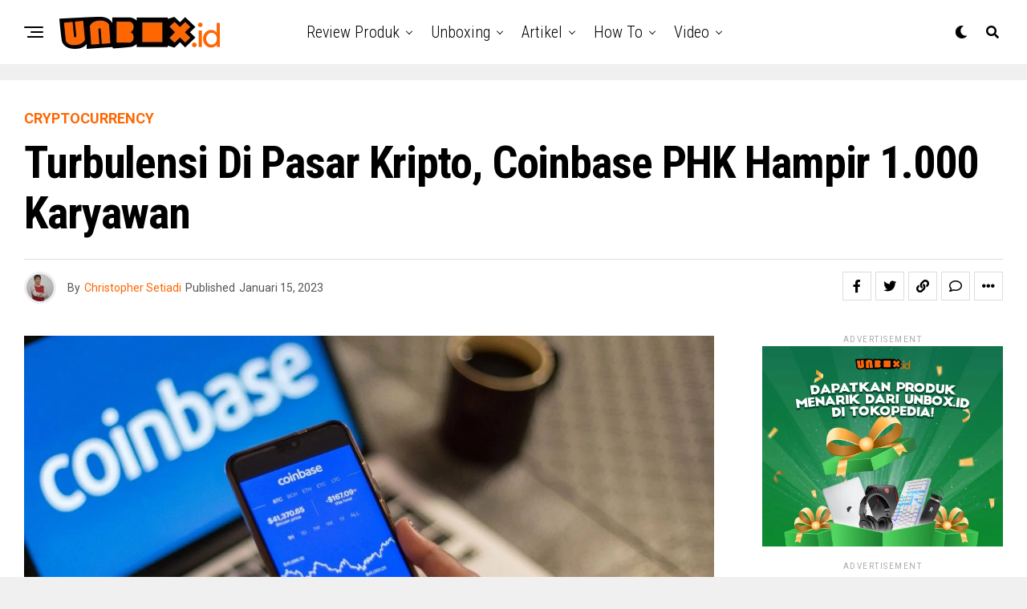

--- FILE ---
content_type: text/html; charset=UTF-8
request_url: https://www.unbox.id/tech-news/turbulensi-di-pasar-kripto-coinbase-phk-hampir-1-000-karyawan/
body_size: 33023
content:
<!DOCTYPE html>
<html lang="id">
<head>
<meta charset="UTF-8" >
<meta name="viewport" id="viewport" content="width=device-width, initial-scale=1.0, maximum-scale=1.0, minimum-scale=1.0, user-scalable=no" />
<meta name='robots' content='index, follow, max-image-preview:large, max-snippet:-1, max-video-preview:-1' />

	<!-- This site is optimized with the Yoast SEO plugin v23.6 - https://yoast.com/wordpress/plugins/seo/ -->
	<title>Turbulensi di Pasar Kripto, Coinbase PHK Hampir 1.000 Karyawan - Unbox.id</title>
	<meta name="description" content="Di pasar ini, para penggunanya perlu mengetahui bahwa pasar kripto sedang kurang baik dan lebih dari 1000 karyawan terkena dampaknya." />
	<link rel="canonical" href="https://www.unbox.id/tech-news/turbulensi-di-pasar-kripto-coinbase-phk-hampir-1-000-karyawan/" />
	<meta property="og:locale" content="id_ID" />
	<meta property="og:type" content="article" />
	<meta property="og:title" content="Turbulensi di Pasar Kripto, Coinbase PHK Hampir 1.000 Karyawan - Unbox.id" />
	<meta property="og:description" content="Di pasar ini, para penggunanya perlu mengetahui bahwa pasar kripto sedang kurang baik dan lebih dari 1000 karyawan terkena dampaknya." />
	<meta property="og:url" content="https://www.unbox.id/tech-news/turbulensi-di-pasar-kripto-coinbase-phk-hampir-1-000-karyawan/" />
	<meta property="og:site_name" content="Unbox.id" />
	<meta property="article:published_time" content="2023-01-15T05:00:44+00:00" />
	<meta property="article:modified_time" content="2023-01-14T17:43:27+00:00" />
	<meta property="og:image" content="https://www.unbox.id/wp-content/uploads/2023/01/Coinbase_1.jpg" />
	<meta property="og:image:width" content="1800" />
	<meta property="og:image:height" content="1011" />
	<meta property="og:image:type" content="image/jpeg" />
	<meta name="author" content="Christopher Setiadi" />
	<meta name="twitter:card" content="summary_large_image" />
	<meta name="twitter:label1" content="Ditulis oleh" />
	<meta name="twitter:data1" content="Christopher Setiadi" />
	<meta name="twitter:label2" content="Estimasi waktu membaca" />
	<meta name="twitter:data2" content="4 menit" />
	<script type="application/ld+json" class="yoast-schema-graph">{"@context":"https://schema.org","@graph":[{"@type":"WebPage","@id":"https://www.unbox.id/tech-news/turbulensi-di-pasar-kripto-coinbase-phk-hampir-1-000-karyawan/","url":"https://www.unbox.id/tech-news/turbulensi-di-pasar-kripto-coinbase-phk-hampir-1-000-karyawan/","name":"Turbulensi di Pasar Kripto, Coinbase PHK Hampir 1.000 Karyawan - Unbox.id","isPartOf":{"@id":"https://www.unbox.id/#website"},"primaryImageOfPage":{"@id":"https://www.unbox.id/tech-news/turbulensi-di-pasar-kripto-coinbase-phk-hampir-1-000-karyawan/#primaryimage"},"image":{"@id":"https://www.unbox.id/tech-news/turbulensi-di-pasar-kripto-coinbase-phk-hampir-1-000-karyawan/#primaryimage"},"thumbnailUrl":"https://www.unbox.id/wp-content/uploads/2023/01/Coinbase_1.jpg","datePublished":"2023-01-15T05:00:44+00:00","dateModified":"2023-01-14T17:43:27+00:00","author":{"@id":"https://www.unbox.id/#/schema/person/39488860242b7dec8ef3b64c8d945ba6"},"description":"Di pasar ini, para penggunanya perlu mengetahui bahwa pasar kripto sedang kurang baik dan lebih dari 1000 karyawan terkena dampaknya.","breadcrumb":{"@id":"https://www.unbox.id/tech-news/turbulensi-di-pasar-kripto-coinbase-phk-hampir-1-000-karyawan/#breadcrumb"},"inLanguage":"id","potentialAction":[{"@type":"ReadAction","target":["https://www.unbox.id/tech-news/turbulensi-di-pasar-kripto-coinbase-phk-hampir-1-000-karyawan/"]}]},{"@type":"ImageObject","inLanguage":"id","@id":"https://www.unbox.id/tech-news/turbulensi-di-pasar-kripto-coinbase-phk-hampir-1-000-karyawan/#primaryimage","url":"https://www.unbox.id/wp-content/uploads/2023/01/Coinbase_1.jpg","contentUrl":"https://www.unbox.id/wp-content/uploads/2023/01/Coinbase_1.jpg","width":1800,"height":1011,"caption":"Coinbase dikabarkan telah memangkah banyak karyawannya dari unit bisnisnya tersebut. (Sumber: Fintech Magazine)"},{"@type":"BreadcrumbList","@id":"https://www.unbox.id/tech-news/turbulensi-di-pasar-kripto-coinbase-phk-hampir-1-000-karyawan/#breadcrumb","itemListElement":[{"@type":"ListItem","position":1,"name":"Home","item":"https://www.unbox.id/"},{"@type":"ListItem","position":2,"name":"Turbulensi di Pasar Kripto, Coinbase PHK Hampir 1.000 Karyawan"}]},{"@type":"WebSite","@id":"https://www.unbox.id/#website","url":"https://www.unbox.id/","name":"Unbox.id","description":"Berita Teknologi Terkini","potentialAction":[{"@type":"SearchAction","target":{"@type":"EntryPoint","urlTemplate":"https://www.unbox.id/?s={search_term_string}"},"query-input":{"@type":"PropertyValueSpecification","valueRequired":true,"valueName":"search_term_string"}}],"inLanguage":"id"},{"@type":"Person","@id":"https://www.unbox.id/#/schema/person/39488860242b7dec8ef3b64c8d945ba6","name":"Christopher Setiadi","image":{"@type":"ImageObject","inLanguage":"id","@id":"https://www.unbox.id/#/schema/person/image/","url":"https://secure.gravatar.com/avatar/51376fad8100ae1a13e275bc875981ec?s=96&d=mm&r=g","contentUrl":"https://secure.gravatar.com/avatar/51376fad8100ae1a13e275bc875981ec?s=96&d=mm&r=g","caption":"Christopher Setiadi"},"sameAs":["https://unbox.id/"],"url":"https://www.unbox.id/author/christopher/"}]}</script>
	<!-- / Yoast SEO plugin. -->


<link rel='dns-prefetch' href='//ajax.googleapis.com' />
<link rel='dns-prefetch' href='//fonts.googleapis.com' />
<link rel="alternate" type="application/rss+xml" title="Unbox.id &raquo; Feed" href="https://www.unbox.id/feed/" />
<link rel="alternate" type="application/rss+xml" title="Unbox.id &raquo; Umpan Komentar" href="https://www.unbox.id/comments/feed/" />
<link rel="alternate" type="application/rss+xml" title="Unbox.id &raquo; Turbulensi di Pasar Kripto, Coinbase PHK Hampir 1.000 Karyawan Umpan Komentar" href="https://www.unbox.id/tech-news/turbulensi-di-pasar-kripto-coinbase-phk-hampir-1-000-karyawan/feed/" />
<script type="text/javascript">
/* <![CDATA[ */
window._wpemojiSettings = {"baseUrl":"https:\/\/s.w.org\/images\/core\/emoji\/15.0.3\/72x72\/","ext":".png","svgUrl":"https:\/\/s.w.org\/images\/core\/emoji\/15.0.3\/svg\/","svgExt":".svg","source":{"concatemoji":"https:\/\/www.unbox.id\/wp-includes\/js\/wp-emoji-release.min.js?ver=6.6.2"}};
/*! This file is auto-generated */
!function(i,n){var o,s,e;function c(e){try{var t={supportTests:e,timestamp:(new Date).valueOf()};sessionStorage.setItem(o,JSON.stringify(t))}catch(e){}}function p(e,t,n){e.clearRect(0,0,e.canvas.width,e.canvas.height),e.fillText(t,0,0);var t=new Uint32Array(e.getImageData(0,0,e.canvas.width,e.canvas.height).data),r=(e.clearRect(0,0,e.canvas.width,e.canvas.height),e.fillText(n,0,0),new Uint32Array(e.getImageData(0,0,e.canvas.width,e.canvas.height).data));return t.every(function(e,t){return e===r[t]})}function u(e,t,n){switch(t){case"flag":return n(e,"\ud83c\udff3\ufe0f\u200d\u26a7\ufe0f","\ud83c\udff3\ufe0f\u200b\u26a7\ufe0f")?!1:!n(e,"\ud83c\uddfa\ud83c\uddf3","\ud83c\uddfa\u200b\ud83c\uddf3")&&!n(e,"\ud83c\udff4\udb40\udc67\udb40\udc62\udb40\udc65\udb40\udc6e\udb40\udc67\udb40\udc7f","\ud83c\udff4\u200b\udb40\udc67\u200b\udb40\udc62\u200b\udb40\udc65\u200b\udb40\udc6e\u200b\udb40\udc67\u200b\udb40\udc7f");case"emoji":return!n(e,"\ud83d\udc26\u200d\u2b1b","\ud83d\udc26\u200b\u2b1b")}return!1}function f(e,t,n){var r="undefined"!=typeof WorkerGlobalScope&&self instanceof WorkerGlobalScope?new OffscreenCanvas(300,150):i.createElement("canvas"),a=r.getContext("2d",{willReadFrequently:!0}),o=(a.textBaseline="top",a.font="600 32px Arial",{});return e.forEach(function(e){o[e]=t(a,e,n)}),o}function t(e){var t=i.createElement("script");t.src=e,t.defer=!0,i.head.appendChild(t)}"undefined"!=typeof Promise&&(o="wpEmojiSettingsSupports",s=["flag","emoji"],n.supports={everything:!0,everythingExceptFlag:!0},e=new Promise(function(e){i.addEventListener("DOMContentLoaded",e,{once:!0})}),new Promise(function(t){var n=function(){try{var e=JSON.parse(sessionStorage.getItem(o));if("object"==typeof e&&"number"==typeof e.timestamp&&(new Date).valueOf()<e.timestamp+604800&&"object"==typeof e.supportTests)return e.supportTests}catch(e){}return null}();if(!n){if("undefined"!=typeof Worker&&"undefined"!=typeof OffscreenCanvas&&"undefined"!=typeof URL&&URL.createObjectURL&&"undefined"!=typeof Blob)try{var e="postMessage("+f.toString()+"("+[JSON.stringify(s),u.toString(),p.toString()].join(",")+"));",r=new Blob([e],{type:"text/javascript"}),a=new Worker(URL.createObjectURL(r),{name:"wpTestEmojiSupports"});return void(a.onmessage=function(e){c(n=e.data),a.terminate(),t(n)})}catch(e){}c(n=f(s,u,p))}t(n)}).then(function(e){for(var t in e)n.supports[t]=e[t],n.supports.everything=n.supports.everything&&n.supports[t],"flag"!==t&&(n.supports.everythingExceptFlag=n.supports.everythingExceptFlag&&n.supports[t]);n.supports.everythingExceptFlag=n.supports.everythingExceptFlag&&!n.supports.flag,n.DOMReady=!1,n.readyCallback=function(){n.DOMReady=!0}}).then(function(){return e}).then(function(){var e;n.supports.everything||(n.readyCallback(),(e=n.source||{}).concatemoji?t(e.concatemoji):e.wpemoji&&e.twemoji&&(t(e.twemoji),t(e.wpemoji)))}))}((window,document),window._wpemojiSettings);
/* ]]> */
</script>

<style id='wp-emoji-styles-inline-css' type='text/css'>

	img.wp-smiley, img.emoji {
		display: inline !important;
		border: none !important;
		box-shadow: none !important;
		height: 1em !important;
		width: 1em !important;
		margin: 0 0.07em !important;
		vertical-align: -0.1em !important;
		background: none !important;
		padding: 0 !important;
	}
</style>
<link rel='stylesheet' id='wp-block-library-css' href='https://www.unbox.id/wp-includes/css/dist/block-library/style.min.css?ver=6.6.2' type='text/css' media='all' />
<style id='classic-theme-styles-inline-css' type='text/css'>
/*! This file is auto-generated */
.wp-block-button__link{color:#fff;background-color:#32373c;border-radius:9999px;box-shadow:none;text-decoration:none;padding:calc(.667em + 2px) calc(1.333em + 2px);font-size:1.125em}.wp-block-file__button{background:#32373c;color:#fff;text-decoration:none}
</style>
<style id='global-styles-inline-css' type='text/css'>
:root{--wp--preset--aspect-ratio--square: 1;--wp--preset--aspect-ratio--4-3: 4/3;--wp--preset--aspect-ratio--3-4: 3/4;--wp--preset--aspect-ratio--3-2: 3/2;--wp--preset--aspect-ratio--2-3: 2/3;--wp--preset--aspect-ratio--16-9: 16/9;--wp--preset--aspect-ratio--9-16: 9/16;--wp--preset--color--black: #000000;--wp--preset--color--cyan-bluish-gray: #abb8c3;--wp--preset--color--white: #ffffff;--wp--preset--color--pale-pink: #f78da7;--wp--preset--color--vivid-red: #cf2e2e;--wp--preset--color--luminous-vivid-orange: #ff6900;--wp--preset--color--luminous-vivid-amber: #fcb900;--wp--preset--color--light-green-cyan: #7bdcb5;--wp--preset--color--vivid-green-cyan: #00d084;--wp--preset--color--pale-cyan-blue: #8ed1fc;--wp--preset--color--vivid-cyan-blue: #0693e3;--wp--preset--color--vivid-purple: #9b51e0;--wp--preset--color--: #444;--wp--preset--gradient--vivid-cyan-blue-to-vivid-purple: linear-gradient(135deg,rgba(6,147,227,1) 0%,rgb(155,81,224) 100%);--wp--preset--gradient--light-green-cyan-to-vivid-green-cyan: linear-gradient(135deg,rgb(122,220,180) 0%,rgb(0,208,130) 100%);--wp--preset--gradient--luminous-vivid-amber-to-luminous-vivid-orange: linear-gradient(135deg,rgba(252,185,0,1) 0%,rgba(255,105,0,1) 100%);--wp--preset--gradient--luminous-vivid-orange-to-vivid-red: linear-gradient(135deg,rgba(255,105,0,1) 0%,rgb(207,46,46) 100%);--wp--preset--gradient--very-light-gray-to-cyan-bluish-gray: linear-gradient(135deg,rgb(238,238,238) 0%,rgb(169,184,195) 100%);--wp--preset--gradient--cool-to-warm-spectrum: linear-gradient(135deg,rgb(74,234,220) 0%,rgb(151,120,209) 20%,rgb(207,42,186) 40%,rgb(238,44,130) 60%,rgb(251,105,98) 80%,rgb(254,248,76) 100%);--wp--preset--gradient--blush-light-purple: linear-gradient(135deg,rgb(255,206,236) 0%,rgb(152,150,240) 100%);--wp--preset--gradient--blush-bordeaux: linear-gradient(135deg,rgb(254,205,165) 0%,rgb(254,45,45) 50%,rgb(107,0,62) 100%);--wp--preset--gradient--luminous-dusk: linear-gradient(135deg,rgb(255,203,112) 0%,rgb(199,81,192) 50%,rgb(65,88,208) 100%);--wp--preset--gradient--pale-ocean: linear-gradient(135deg,rgb(255,245,203) 0%,rgb(182,227,212) 50%,rgb(51,167,181) 100%);--wp--preset--gradient--electric-grass: linear-gradient(135deg,rgb(202,248,128) 0%,rgb(113,206,126) 100%);--wp--preset--gradient--midnight: linear-gradient(135deg,rgb(2,3,129) 0%,rgb(40,116,252) 100%);--wp--preset--font-size--small: 13px;--wp--preset--font-size--medium: 20px;--wp--preset--font-size--large: 36px;--wp--preset--font-size--x-large: 42px;--wp--preset--spacing--20: 0.44rem;--wp--preset--spacing--30: 0.67rem;--wp--preset--spacing--40: 1rem;--wp--preset--spacing--50: 1.5rem;--wp--preset--spacing--60: 2.25rem;--wp--preset--spacing--70: 3.38rem;--wp--preset--spacing--80: 5.06rem;--wp--preset--shadow--natural: 6px 6px 9px rgba(0, 0, 0, 0.2);--wp--preset--shadow--deep: 12px 12px 50px rgba(0, 0, 0, 0.4);--wp--preset--shadow--sharp: 6px 6px 0px rgba(0, 0, 0, 0.2);--wp--preset--shadow--outlined: 6px 6px 0px -3px rgba(255, 255, 255, 1), 6px 6px rgba(0, 0, 0, 1);--wp--preset--shadow--crisp: 6px 6px 0px rgba(0, 0, 0, 1);}:where(.is-layout-flex){gap: 0.5em;}:where(.is-layout-grid){gap: 0.5em;}body .is-layout-flex{display: flex;}.is-layout-flex{flex-wrap: wrap;align-items: center;}.is-layout-flex > :is(*, div){margin: 0;}body .is-layout-grid{display: grid;}.is-layout-grid > :is(*, div){margin: 0;}:where(.wp-block-columns.is-layout-flex){gap: 2em;}:where(.wp-block-columns.is-layout-grid){gap: 2em;}:where(.wp-block-post-template.is-layout-flex){gap: 1.25em;}:where(.wp-block-post-template.is-layout-grid){gap: 1.25em;}.has-black-color{color: var(--wp--preset--color--black) !important;}.has-cyan-bluish-gray-color{color: var(--wp--preset--color--cyan-bluish-gray) !important;}.has-white-color{color: var(--wp--preset--color--white) !important;}.has-pale-pink-color{color: var(--wp--preset--color--pale-pink) !important;}.has-vivid-red-color{color: var(--wp--preset--color--vivid-red) !important;}.has-luminous-vivid-orange-color{color: var(--wp--preset--color--luminous-vivid-orange) !important;}.has-luminous-vivid-amber-color{color: var(--wp--preset--color--luminous-vivid-amber) !important;}.has-light-green-cyan-color{color: var(--wp--preset--color--light-green-cyan) !important;}.has-vivid-green-cyan-color{color: var(--wp--preset--color--vivid-green-cyan) !important;}.has-pale-cyan-blue-color{color: var(--wp--preset--color--pale-cyan-blue) !important;}.has-vivid-cyan-blue-color{color: var(--wp--preset--color--vivid-cyan-blue) !important;}.has-vivid-purple-color{color: var(--wp--preset--color--vivid-purple) !important;}.has-black-background-color{background-color: var(--wp--preset--color--black) !important;}.has-cyan-bluish-gray-background-color{background-color: var(--wp--preset--color--cyan-bluish-gray) !important;}.has-white-background-color{background-color: var(--wp--preset--color--white) !important;}.has-pale-pink-background-color{background-color: var(--wp--preset--color--pale-pink) !important;}.has-vivid-red-background-color{background-color: var(--wp--preset--color--vivid-red) !important;}.has-luminous-vivid-orange-background-color{background-color: var(--wp--preset--color--luminous-vivid-orange) !important;}.has-luminous-vivid-amber-background-color{background-color: var(--wp--preset--color--luminous-vivid-amber) !important;}.has-light-green-cyan-background-color{background-color: var(--wp--preset--color--light-green-cyan) !important;}.has-vivid-green-cyan-background-color{background-color: var(--wp--preset--color--vivid-green-cyan) !important;}.has-pale-cyan-blue-background-color{background-color: var(--wp--preset--color--pale-cyan-blue) !important;}.has-vivid-cyan-blue-background-color{background-color: var(--wp--preset--color--vivid-cyan-blue) !important;}.has-vivid-purple-background-color{background-color: var(--wp--preset--color--vivid-purple) !important;}.has-black-border-color{border-color: var(--wp--preset--color--black) !important;}.has-cyan-bluish-gray-border-color{border-color: var(--wp--preset--color--cyan-bluish-gray) !important;}.has-white-border-color{border-color: var(--wp--preset--color--white) !important;}.has-pale-pink-border-color{border-color: var(--wp--preset--color--pale-pink) !important;}.has-vivid-red-border-color{border-color: var(--wp--preset--color--vivid-red) !important;}.has-luminous-vivid-orange-border-color{border-color: var(--wp--preset--color--luminous-vivid-orange) !important;}.has-luminous-vivid-amber-border-color{border-color: var(--wp--preset--color--luminous-vivid-amber) !important;}.has-light-green-cyan-border-color{border-color: var(--wp--preset--color--light-green-cyan) !important;}.has-vivid-green-cyan-border-color{border-color: var(--wp--preset--color--vivid-green-cyan) !important;}.has-pale-cyan-blue-border-color{border-color: var(--wp--preset--color--pale-cyan-blue) !important;}.has-vivid-cyan-blue-border-color{border-color: var(--wp--preset--color--vivid-cyan-blue) !important;}.has-vivid-purple-border-color{border-color: var(--wp--preset--color--vivid-purple) !important;}.has-vivid-cyan-blue-to-vivid-purple-gradient-background{background: var(--wp--preset--gradient--vivid-cyan-blue-to-vivid-purple) !important;}.has-light-green-cyan-to-vivid-green-cyan-gradient-background{background: var(--wp--preset--gradient--light-green-cyan-to-vivid-green-cyan) !important;}.has-luminous-vivid-amber-to-luminous-vivid-orange-gradient-background{background: var(--wp--preset--gradient--luminous-vivid-amber-to-luminous-vivid-orange) !important;}.has-luminous-vivid-orange-to-vivid-red-gradient-background{background: var(--wp--preset--gradient--luminous-vivid-orange-to-vivid-red) !important;}.has-very-light-gray-to-cyan-bluish-gray-gradient-background{background: var(--wp--preset--gradient--very-light-gray-to-cyan-bluish-gray) !important;}.has-cool-to-warm-spectrum-gradient-background{background: var(--wp--preset--gradient--cool-to-warm-spectrum) !important;}.has-blush-light-purple-gradient-background{background: var(--wp--preset--gradient--blush-light-purple) !important;}.has-blush-bordeaux-gradient-background{background: var(--wp--preset--gradient--blush-bordeaux) !important;}.has-luminous-dusk-gradient-background{background: var(--wp--preset--gradient--luminous-dusk) !important;}.has-pale-ocean-gradient-background{background: var(--wp--preset--gradient--pale-ocean) !important;}.has-electric-grass-gradient-background{background: var(--wp--preset--gradient--electric-grass) !important;}.has-midnight-gradient-background{background: var(--wp--preset--gradient--midnight) !important;}.has-small-font-size{font-size: var(--wp--preset--font-size--small) !important;}.has-medium-font-size{font-size: var(--wp--preset--font-size--medium) !important;}.has-large-font-size{font-size: var(--wp--preset--font-size--large) !important;}.has-x-large-font-size{font-size: var(--wp--preset--font-size--x-large) !important;}
:where(.wp-block-post-template.is-layout-flex){gap: 1.25em;}:where(.wp-block-post-template.is-layout-grid){gap: 1.25em;}
:where(.wp-block-columns.is-layout-flex){gap: 2em;}:where(.wp-block-columns.is-layout-grid){gap: 2em;}
:root :where(.wp-block-pullquote){font-size: 1.5em;line-height: 1.6;}
</style>
<link rel='stylesheet' id='theiaPostSlider-css' href='https://www.unbox.id/wp-content/plugins/theia-post-slider/css/font-theme.css?ver=1.15.1' type='text/css' media='all' />
<style id='theiaPostSlider-inline-css' type='text/css'>


				.theiaPostSlider_nav.fontTheme ._title,
				.theiaPostSlider_nav.fontTheme ._text {
					line-height: 48px;
				}
	
				.theiaPostSlider_nav.fontTheme ._button {
					color: #f08100;
				}
	
				.theiaPostSlider_nav.fontTheme ._button ._2 span {
					font-size: 48px;
					line-height: 48px;
				}
	
				.theiaPostSlider_nav.fontTheme ._button:hover,
				.theiaPostSlider_nav.fontTheme ._button:focus {
					color: #ffa338;
				}
	
				.theiaPostSlider_nav.fontTheme ._disabled {
					color: #777777 !important;
				}
			
</style>
<link rel='stylesheet' id='theiaPostSlider-font-css' href='https://www.unbox.id/wp-content/plugins/theia-post-slider/fonts/style.css?ver=1.15.1' type='text/css' media='all' />
<link rel='stylesheet' id='ql-jquery-ui-css' href='//ajax.googleapis.com/ajax/libs/jqueryui/1.12.1/themes/smoothness/jquery-ui.css?ver=6.6.2' type='text/css' media='all' />
<link rel='stylesheet' id='reviewer-photoswipe-css' href='https://www.unbox.id/wp-content/plugins/reviewer/public/assets/css/photoswipe.css?ver=3.14.2' type='text/css' media='all' />
<link rel='stylesheet' id='dashicons-css' href='https://www.unbox.id/wp-includes/css/dashicons.min.css?ver=6.6.2' type='text/css' media='all' />
<link rel='stylesheet' id='reviewer-public-css' href='https://www.unbox.id/wp-content/plugins/reviewer/public/assets/css/reviewer-public.css?ver=3.14.2' type='text/css' media='all' />
<link rel='stylesheet' id='zox-custom-style-css' href='https://www.unbox.id/wp-content/themes/zoxpress/style.css?ver=6.6.2' type='text/css' media='all' />
<style id='zox-custom-style-inline-css' type='text/css'>


	a,
	a:visited,
	a:hover h2.zox-s-title1,
	a:hover h2.zox-s-title1-feat,
	a:hover h2.zox-s-title2,
	a:hover h2.zox-s-title3,
	.zox-post-body p a,
	h3.zox-post-cat a,
	.sp-template a,
	.sp-data-table a,
	span.zox-author-name a,
	a:hover h2.zox-authors-latest,
	span.zox-authors-name a:hover,
	#zox-side-wrap a:hover {
		color: #ff6600;
	}

	.zox-s8 a:hover h2.zox-s-title1,
	.zox-s8 a:hover h2.zox-s-title1-feat,
	.zox-s8 a:hover h2.zox-s-title2,
	.zox-s8 a:hover h2.zox-s-title3 {
		box-shadow: 15px 0 0 #fff, -10px 0 0 #fff;
		color: #ff6600;
	}

	.woocommerce-message:before,
	.woocommerce-info:before,
	.woocommerce-message:before,
	.woocommerce .star-rating span:before,
	span.zox-s-cat,
	h3.zox-post-cat a,
	.zox-s6 span.zox-s-cat,
	.zox-s8 span.zox-s-cat,
	.zox-widget-side-trend-wrap .zox-art-text:before {
		color: #ff6600;
	}

	.zox-widget-bgp,
	.zox-widget-bgp.zox-widget-txtw .zox-art-wrap,
	.zox-widget-bgp.zox-widget-txtw .zox-widget-featl-sub .zox-art-wrap,
	.zox-s4 .zox-widget-bgp span.zox-s-cat,
	.woocommerce span.onsale,
	.zox-s7 .zox-byline-wrap:before,
	.zox-s3 span.zox-s-cat,
	.zox-o1 span.zox-s-cat,
	.zox-s3 .zox-widget-side-trend-wrap .zox-art-text:before,
	.sp-table-caption,
	#zox-search-form #zox-search-submit,
	#zox-search-form2 #zox-search-submit2,
	.pagination .current,
	.pagination a:hover,
	.zox-o6 span.zox-s-cat {
		background: #ff6600;
	}

	.woocommerce .widget_price_filter .ui-slider .ui-slider-handle,
	.woocommerce #respond input#submit.alt,
	.woocommerce a.button.alt,
	.woocommerce button.button.alt,
	.woocommerce input.button.alt,
	.woocommerce #respond input#submit.alt:hover,
	.woocommerce a.button.alt:hover,
	.woocommerce button.button.alt:hover,
	.woocommerce input.button.alt:hover {
		background-color: #ff6600;
	}

	.woocommerce-error,
	.woocommerce-info,
	.woocommerce-message {
		border-top-color: #ff6600;
	}

	.zox-feat-ent1-left,
	.zox-ent1 .zox-side-widget {
		border-top: 2px solid #ff6600;
	}

	.zox-feat-ent3-main-wrap h2.zox-s-title2 {
		background-color: #ff6600;
		box-shadow: 15px 0 0 #ff6600, -10px 0 0 #ff6600;
	}

	.zox-widget-side-trend-wrap .zox-art-text:before,
	.pagination .current,
	.pagination a:hover {
		border: 1px solid #ff6600;
	}

	.zox-post-type {
		border: 3px solid #ff6600;
	}
	.zox-net1 .zox-post-type,
	.zox-net2 .zox-post-type {
		background: #ff6600;
	}
	.zox-widget-featl-sub .zox-post-type {
		border: 2px solid #ff6600;
	}

	@media screen and (max-width: 479px) {
	.zox-net1.zox-s4 .zox-widget-bgp .zox-art-main span.zox-s-cat {
		background: #ff6600 !important;
	}
	}

	.zox-o3 h3.zox-s-cat {
		background: #ff6600;
	}

	.zox-widget-bgs,
	.zox-widget-bgs.zox-widget-txtw .zox-art-wrap,
	.zox-widget-bgs.zox-widget-txtw .zox-widget-featl-sub .zox-art-wrap,
	.zox-s4 .zox-widget-bgs span.zox-s-cat {
		background: #ff6600;
	}

	#zox-top-head-wrap {
		background: #000000;
	}

	span.zox-top-soc-but,
	.zox-top-nav-menu ul li a,
	span.zox-woo-cart-icon {
		color: #cccccc;
	}

	span.zox-woo-cart-num {
		background: #cccccc;
	}

	.zox-top-nav-menu ul li:hover a {
		color: #ff6600;
	}

	#zox-top-head-wrap,
	#zox-top-head,
	#zox-top-head-left,
	#zox-top-head-mid,
	#zox-top-head-right,
	.zox-top-nav-menu ul {
		height: 40px;
	}

	#zox-top-head-mid img {
		max-height: calc(40px - 20px);
	}

	.zox-top-nav-menu ul li a {
		font-size: 16px;
	}

	#zox-bot-head-wrap,
	#zox-bot-head-wrap.zox-trans-bot.zox-fix-up,
	#zox-fly-wrap,
	#zox-bot-head-wrap.zox-trans-bot:hover {
		background-color: #ffffff;
		background-image: none;
	}

	.zox-nav-menu ul li a,
	span.zox-nav-search-but,
	span.zox-night,
	.zox-trans-bot.zox-fix-up .zox-nav-menu ul li a,
	.zox-trans-bot.zox-fix-up span.zox-nav-search-but,
	nav.zox-fly-nav-menu ul li a,
	span.zox-fly-soc-head,
	ul.zox-fly-soc-list li a,
	nav.zox-fly-nav-menu ul li.menu-item-has-children:after {
		color: #000000;
	}

	.zox-nav-menu ul li.menu-item-has-children a:after,
	.zox-nav-menu ul li.zox-mega-drop a:after {
		border-right: 1px solid #000000;
		border-bottom: 1px solid #000000;
	}

	.zox-fly-but-wrap span,
	.zox-trans-bot.zox-fix-up .zox-fly-but-wrap span {
		background: #000000;
	}

	.zox-nav-menu ul li:hover a,
	span.zox-nav-search-but:hover,
	span.zox-night:hover {
		color: #ff6600;
	}

	.zox-fly-but-wrap:hover span {
		background: #ff6600;
	}

	span.zox-widget-main-title {
		color: #111;
	}

	#zox-foot-wrap {
		background: #fff;
	}

	#zox-foot-wrap p {
		color: #aaa;
	}

	#zox-foot-wrap a {
		color: #aaa;
	}

	ul.zox-foot-soc-list li a {
		border: 1px solid #aaa;
	}

	span.zox-widget-side-title {
		color: #111;
	}

	span.zox-post-main-title {
		color: #111;
	}

	.zox-top-nav-menu ul li a {
		padding-top: calc((40px - 16px) / 2);
		padding-bottom: calc((40px - 16px) / 2);
	}

	#zox-bot-head-wrap,
	.zox-bot-head-menu,
	#zox-bot-head,
	#zox-bot-head-left,
	#zox-bot-head-right,
	#zox-bot-head-mid,
	.zox-bot-head-logo,
	.zox-bot-head-logo-main,
	.zox-nav-menu,
	.zox-nav-menu ul {
		height: 80px;
	}

	.zox-bot-head-logo img,
	.zox-bot-head-logo-main img {
		max-height: calc(80px - 20px);
	}

	.zox-nav-menu ul li ul.sub-menu,
	.zox-nav-menu ul li.menu-item-object-category .zox-mega-dropdown {
		top: 80px;
	}

	.zox-nav-menu ul li a {
		font-size: 20px;
	}

	.zox-nav-menu ul li a {
		padding-top: calc((80px - 20px) / 2);
		padding-bottom: calc((80px - 20px) / 2);
	}

	.zox-fix-up {
		top: -80px !important;
		-webkit-transform: translate3d(0,-80px,0) !important;
	   	   -moz-transform: translate3d(0,-80px,0) !important;
	    	-ms-transform: translate3d(0,-80px,0) !important;
	     	 -o-transform: translate3d(0,-80px,0) !important;
				transform: translate3d(0,-80px,0) !important;
	}

	.zox-fix {
		top: -80px;
		-webkit-transform: translate3d(0,80px,0) !important;
	   	   -moz-transform: translate3d(0,80px,0) !important;
	    	-ms-transform: translate3d(0,80px,0) !important;
	     	 -o-transform: translate3d(0,80px,0) !important;
				transform: translate3d(0,80px,0) !important;
	}

	.zox-fix-up .zox-nav-menu ul li a {
		padding-top: calc((60px - 20px) / 2);
		padding-bottom: calc((60px - 20px) / 2);
	}

	.zox-feat-ent1-grid,
	.zox-feat-ent2-bot,
	.zox-feat-net1-grid {
		grid-template-columns: auto 300px;
	}

	body,
	span.zox-s-cat,
	span.zox-ad-label,
	.woocommerce ul.product_list_widget li a,
	.woocommerce ul.product_list_widget span.product-title,
	.woocommerce #reviews #comments ol.commentlist li .comment-text p.meta,
	.woocommerce div.product p.price,
	.woocommerce div.product p.price ins,
	.woocommerce div.product p.price del,
	.woocommerce ul.products li.product .price del,
	.woocommerce ul.products li.product .price ins,
	.woocommerce ul.products li.product .price,
	.woocommerce #respond input#submit,
	.woocommerce a.button,
	.woocommerce button.button,
	.woocommerce input.button,
	.woocommerce .widget_price_filter .price_slider_amount .button,
	.woocommerce span.onsale,
	.woocommerce-review-link,
	#woo-content p.woocommerce-result-count,
	.woocommerce div.product .woocommerce-tabs ul.tabs li a,
	.woocommerce .woocommerce-breadcrumb,
	.woocommerce #respond input#submit.alt,
	.woocommerce a.button.alt,
	.woocommerce button.button.alt,
	.woocommerce input.button.alt,
	.zox-post-tags-header,
	.zox-post-tags a {
		font-family: 'Roboto', sans-serif;
		font-weight: 400;
		text-transform: None;
	}

	#zox-woo-side-wrap span.zox-widget-side-title,
	span.zox-authors-name a,
	h1.zox-author-top-head {
		font-family: 'Roboto', sans-serif;
	}

	p.zox-s-graph,
	span.zox-post-excerpt p,
	.zox-post-body p,
	#woo-content p,
	#zox-404 p,
	.zox-post-body ul li,
	.zox-post-body ol li,
	.zox-author-box-text p {
		font-family: 'Roboto', sans-serif;
		font-weight: 400;
		text-transform: None;
	}

	.zox-nav-menu ul li a,
	.zox-top-nav-menu ul li a,
	nav.zox-fly-nav-menu ul li a {
		font-family: 'Roboto Condensed', sans-serif;
		font-weight: 300;
		text-transform: Capitalize;
	}

	.zox-nav-menu ul li ul.zox-mega-list li a,
	.zox-nav-menu ul li ul.zox-mega-list li a p {
		font-family: 'Roboto Condensed', sans-serif;
	}

	h2.zox-s-title1,
	h2.zox-s-title1-feat,
	.woocommerce div.product .product_title,
	.woocommerce .related h2,
	#woo-content .summary p.price,
	.woocommerce div.product .woocommerce-tabs .panel h2,
	#zox-404 h1,
	h1.zox-post-title,
	.zox-widget-side-trend-wrap .zox-art-text:before,
	.zox-post-body blockquote p,
	.zox-post-body .wp-block-pullquote blockquote p,
	.zox-post-body h1,
	.zox-post-body h2,
	.zox-post-body h3,
	.zox-post-body h4,
	.zox-post-body h5,
	.zox-post-body h6,
	.comment-inner h1,
	.comment-inner h2,
	.comment-inner h3,
	.comment-inner h4,
	.comment-inner h5,
	.comment-inner h6,
	span.zox-author-box-name a {
		font-family: 'Roboto Condensed', sans-serif;
		font-weight: 700;
		text-transform: Capitalize;
	}

	span.zox-widget-main-title {
		font-family: 'Archivo Black', sans-serif;
		font-weight: 400;
		text-transform: Capitalize;
	}

	span.zox-widget-side-title {
		font-family: 'Archivo Black', sans-serif;
		font-weight: 400;
		text-transform: Uppercase;
	}

	span.zox-post-main-title {
		font-family: 'Roboto', sans-serif;
		font-weight: 900;
		text-transform: Capitalize;
	}

	h2.zox-s-title2,
	h2.zox-s-title3,
	span.zox-woo-cart-num,
	p.zox-search-p,
	.alp-related-posts .current .post-title,
	.alp-related-posts-wrapper .alp-related-post .post-title,
	.zox-widget-txtw span.zox-widget-main-title {
		font-family: 'Roboto Condensed', sans-serif;
		font-weight: 700;
		text-transform: Capitalize;
	}

	.zox-post-width {
		margin: 0 auto;
		max-width: calc(1240px + 60px);
	}


	

		span.zox-top-soc-but,
		.zox-top-nav-menu ul li a {
			color: #aaa;
		}
		.zox-top-nav-menu ul li a {
			text-transform: capitalize;
		}
		.zox-nav-menu ul li ul.zox-mega-list li a,
		.zox-nav-menu ul li ul.zox-mega-list li a p {
			text-transform: capitalize;
		}
		span.zox-s-cat {
			text-transform: uppercase;
		}
		#zox-feat-tech3-wrap .zox-byline-wrap span,
		#zox-feat-tech3-wrap .zox-byline-wrap span a {
			font-weight: 600;
			text-transform: capitalize;
		}
		span.zox-widget-home-title {
			font-family: 'Poppins', sans-serif;
			font-weight: 700;
			text-transform: capitalize;
		}
			

			.zox-head-width {
				margin: 0 auto;
				max-width: none;
			}
			.zox-nav-menu ul li.zox-mega-drop .zox-mega-dropdown {
				left: calc(((100vw - 100%) /2) * -1);
			}
				

			.zox-body-width,
			.zox-widget-feat-wrap.zox-o1 .zox-art-text-cont,
			.zox-widget-feat-wrap.zox-o4 .zox-art-text-cont,
			.zox-widget-feat-main.zox-o1 .zox-art-text-cont,
			.zox-widget-feat-main.zox-o4 .zox-art-text-cont {
				margin: 0 auto;
				padding: 0 30px;
				max-width: calc(1320px + 60px);
			}
				

			#zox-bot-head-left {
				display: grid;
			}
			#zox-bot-head {
				grid-template-columns: 24px auto 60px;
			}
			.zox-bot-head-menu {
				padding: 0 0 0 36px;
			}
				

	.zox-fix-up {
		-webkit-box-shadow: 0 0.5rem 1rem 0 rgba(21,21,30,0.08);
		   -moz-box-shadow: 0 0.5rem 1rem 0 rgba(21,21,30,0.08);
			-ms-box-shadow: 0 0.5rem 1rem 0 rgba(21,21,30,0.08);
			 -o-box-shadow: 0 0.5rem 1rem 0 rgba(21,21,30,0.08);
				box-shadow: 0 0.5rem 1rem 0 rgba(21,21,30,0.08);
	}
		

.zox-nav-links {
	display: none;
	}
	

				.zox-feat-ent1-grid,
				.zox-feat-net1-grid {
					grid-template-columns: calc(100% - 320px) 300px;
					}
				.zox-post-main-wrap {
					grid-template-columns: calc(100% - 360px) 300px;
				}
				#zox-home-body-wrap {
					grid-template-columns: calc(100% - 360px) 300px;
					}
					

	.zox-post-body p a {
		color: #ff6600;
		box-shadow: none;
	}
	.zox-post-body p a:hover {
		color: #ff6600;
		box-shadow: inset 0 -1px 0 0 #fff, inset 0 -2px 0 0 #ff6600;
	}
	

		.zox-widget-main-head {
			margin: 0 0 20px;
		}
		h4.zox-widget-main-title {
			text-align: left;
		}
		span.zox-widget-main-title {
			font-size: 1.625rem;
			letter-spacing: 0;
		}
		

		.zox-widget-side-head {
			margin: 0 0 15px;
		}
		h4.zox-widget-side-title {
			text-align: left;
		}
		span.zox-widget-side-title {
			font-size: 1.125rem;
			letter-spacing: 0;
		}
		#zox-woo-side-wrap span.zox-widget-side-title {
			font-size: 1rem;
		}
		

		span.zox-post-main-title {
			font-size: 3rem;
			font-style: italic;
		}
		

		#zox-lead-top-wrap {
			position: relative;
			height: 0;
		}
		#zox-lead-top-in {
			clip: rect(0,auto,auto,0);
			overflow: hidden;
			position: absolute;
				left: 0;
				top: 0;
			z-index: 1;
			zoom: 1;
			width: 100%;
			height: 100%;
		}
		#zox-lead-top {
			position: fixed;
				top: 0;
				left: 0;
		}
		


		
</style>
<link rel='stylesheet' id='fontawesome-css' href='https://www.unbox.id/wp-content/themes/zoxpress/font-awesome/css/all.css?ver=6.6.2' type='text/css' media='all' />
<link crossorigin="anonymous" rel='stylesheet' id='zox-fonts-css' href='//fonts.googleapis.com/css?family=Heebo%3A300%2C400%2C500%2C700%2C800%2C900%7CAlegreya%3A400%2C500%2C700%2C800%2C900%7CJosefin+Sans%3A300%2C400%2C600%2C700%7CLibre+Franklin%3A300%2C400%2C500%2C600%2C700%2C800%2C900%7CFrank+Ruhl+Libre%3A300%2C400%2C500%2C700%2C900%7CNunito+Sans%3A300%2C400%2C600%2C700%2C800%2C900%7CMontserrat%3A300%2C400%2C500%2C600%2C700%2C800%2C900%7CAnton%3A400%7CNoto+Serif%3A400%2C700%7CNunito%3A300%2C400%2C600%2C700%2C800%2C900%7CRajdhani%3A300%2C400%2C500%2C600%2C700%7CTitillium+Web%3A300%2C400%2C600%2C700%2C900%7CPT+Serif%3A400%2C400i%2C700%2C700i%7CAmiri%3A400%2C400i%2C700%2C700i%7COswald%3A300%2C400%2C500%2C600%2C700%7CRoboto+Mono%3A400%2C700%7CBarlow+Semi+Condensed%3A700%2C800%2C900%7CPoppins%3A300%2C400%2C500%2C600%2C700%2C800%2C900%7CRoboto+Condensed%3A300%2C400%2C700%7CRoboto%3A300%2C400%2C500%2C700%2C900%7CPT+Serif%3A400%2C700%7COpen+Sans+Condensed%3A300%2C700%7COpen+Sans%3A700%7CSource+Serif+Pro%3A400%2C600%2C700%7CIM+Fell+French+Canon%3A400%2C400i%7CRoboto%3A100%2C100i%2C200%2C+200i%2C300%2C300i%2C400%2C400i%2C500%2C500i%2C600%2C600i%2C700%2C700i%2C800%2C800i%2C900%2C900i%7CRoboto%3A100%2C100i%2C200%2C+200i%2C300%2C300i%2C400%2C400i%2C500%2C500i%2C600%2C600i%2C700%2C700i%2C800%2C800i%2C900%2C900i%7CRoboto+Condensed%3A100%2C100i%2C200%2C+200i%2C300%2C300i%2C400%2C400i%2C500%2C500i%2C600%2C600i%2C700%2C700i%2C800%2C800i%2C900%2C900i%7CRoboto+Condensed%3A100%2C100i%2C200%2C+200i%2C300%2C300i%2C400%2C400i%2C500%2C500i%2C600%2C600i%2C700%2C700i%2C800%2C800i%2C900%2C900i%7CRoboto+Condensed%3A100%2C100i%2C200%2C+200i%2C300%2C300i%2C400%2C400i%2C500%2C500i%2C600%2C600i%2C700%2C700i%2C800%2C800i%2C900%2C900i%7CArchivo+Black%3A100%2C100i%2C200%2C+200i%2C300%2C300i%2C400%2C400i%2C500%2C500i%2C600%2C600i%2C700%2C700i%2C800%2C800i%2C900%2C900i%7CArchivo+Black%3A100%2C100i%2C200%2C+200i%2C300%2C300i%2C400%2C400i%2C500%2C500i%2C600%2C600i%2C700%2C700i%2C800%2C800i%2C900%2C900i%26subset%3Dlatin%2Clatin-ext%2Ccyrillic%2Ccyrillic-ext%2Cgreek-ext%2Cgreek%2Cvietnamese' type='text/css' media='all' />
<link rel='stylesheet' id='zox-media-queries-css' href='https://www.unbox.id/wp-content/themes/zoxpress/css/media-queries.css?ver=6.6.2' type='text/css' media='all' />
<script type="text/javascript" src="https://www.unbox.id/wp-includes/js/jquery/jquery.min.js?ver=3.7.1" id="jquery-core-js"></script>
<script type="text/javascript" src="https://www.unbox.id/wp-includes/js/jquery/jquery-migrate.min.js?ver=3.4.1" id="jquery-migrate-js"></script>
<script type="text/javascript" src="https://www.unbox.id/wp-content/plugins/theia-post-slider/js/balupton-history.js/jquery.history.js?ver=1.7.1" id="history.js-js"></script>
<script type="text/javascript" src="https://www.unbox.id/wp-content/plugins/theia-post-slider/js/async.min.js?ver=14.09.2014" id="async.js-js"></script>
<script type="text/javascript" src="https://www.unbox.id/wp-content/plugins/theia-post-slider/js/tps.js?ver=1.15.1" id="theiaPostSlider/theiaPostSlider.js-js"></script>
<script type="text/javascript" src="https://www.unbox.id/wp-content/plugins/theia-post-slider/js/main.js?ver=1.15.1" id="theiaPostSlider/main.js-js"></script>
<script type="text/javascript" src="https://www.unbox.id/wp-content/plugins/theia-post-slider/js/tps-transition-slide.js?ver=1.15.1" id="theiaPostSlider/transition.js-js"></script>
<link rel="https://api.w.org/" href="https://www.unbox.id/wp-json/" /><link rel="alternate" title="JSON" type="application/json" href="https://www.unbox.id/wp-json/wp/v2/posts/46040" /><link rel="EditURI" type="application/rsd+xml" title="RSD" href="https://www.unbox.id/xmlrpc.php?rsd" />
<meta name="generator" content="WordPress 6.6.2" />
<link rel='shortlink' href='https://www.unbox.id/?p=46040' />
<link rel="alternate" title="oEmbed (JSON)" type="application/json+oembed" href="https://www.unbox.id/wp-json/oembed/1.0/embed?url=https%3A%2F%2Fwww.unbox.id%2Ftech-news%2Fturbulensi-di-pasar-kripto-coinbase-phk-hampir-1-000-karyawan%2F" />
<link rel="alternate" title="oEmbed (XML)" type="text/xml+oembed" href="https://www.unbox.id/wp-json/oembed/1.0/embed?url=https%3A%2F%2Fwww.unbox.id%2Ftech-news%2Fturbulensi-di-pasar-kripto-coinbase-phk-hampir-1-000-karyawan%2F&#038;format=xml" />
<!-- Google tag (gtag.js) -->
<script async src="https://www.googletagmanager.com/gtag/js?id=G-CQ6X4R2WHE"></script>
<script>
window.dataLayer = window.dataLayer || [];
function gtag(){dataLayer.push(arguments);}
gtag('js', new Date());

gtag('config', 'G-CQ6X4R2WHE');
</script>

<meta name="google-site-verification" content="lD3r_pZQd0cZOYADHr4nmmD-_AoZgmoEgI19VTg84Ak" />
<script id="s_campaign_blibli" type="text/javascript">var pro_token="KpvpALzR271Y8tY4Tf/K0w==", timestamp = new Date().getTime(), path="https://widget.profeedr.com";!function(e){var t=e.createElement("script");t.src=path+"/Embed/btn_widget.js?cb="+timestamp,t.async=!0;var a=e.getElementsByTagName("script")[0];a.parentNode.insertBefore(t,a)}(document);</script>	<meta name="theme-color" content="#fff" />
			<meta property="og:type" content="article" />
													<meta property="og:image" content="https://www.unbox.id/wp-content/uploads/2023/01/Coinbase_1-1024x576.jpg" />
				<meta name="twitter:image" content="https://www.unbox.id/wp-content/uploads/2023/01/Coinbase_1-1024x576.jpg" />
						<meta property="og:url" content="https://www.unbox.id/tech-news/turbulensi-di-pasar-kripto-coinbase-phk-hampir-1-000-karyawan/" />
			<meta property="og:title" content="Turbulensi di Pasar Kripto, Coinbase PHK Hampir 1.000 Karyawan" />
			<meta property="og:description" content="Unbox.id – Apa yang terjadi dengan dunia pasar Kripto? Sejauh ini sudah banyak bermunculan berita-berita terkait saham banyak mengalami penurunan, apakah ini berarti sangat berbahaya bagi yang mempunyai beberapa saham? Lalu, apakah ini juga berarti bahwa pasar Cryptocurrency akan kehilangan momen terbaiknya seperti dalam beberapa waktu yang lalu? Pasar Kripto Sedang Goyah Pasar cryptocurrency masih [&hellip;]" />
			<meta name="twitter:card" content="summary_large_image">
			<meta name="twitter:url" content="https://www.unbox.id/tech-news/turbulensi-di-pasar-kripto-coinbase-phk-hampir-1-000-karyawan/">
			<meta name="twitter:title" content="Turbulensi di Pasar Kripto, Coinbase PHK Hampir 1.000 Karyawan">
			<meta name="twitter:description" content="Unbox.id – Apa yang terjadi dengan dunia pasar Kripto? Sejauh ini sudah banyak bermunculan berita-berita terkait saham banyak mengalami penurunan, apakah ini berarti sangat berbahaya bagi yang mempunyai beberapa saham? Lalu, apakah ini juga berarti bahwa pasar Cryptocurrency akan kehilangan momen terbaiknya seperti dalam beberapa waktu yang lalu? Pasar Kripto Sedang Goyah Pasar cryptocurrency masih [&hellip;]">
			<link rel="amphtml" href="https://www.unbox.id/tech-news/turbulensi-di-pasar-kripto-coinbase-phk-hampir-1-000-karyawan/amp/"><link rel="icon" href="https://www.unbox.id/wp-content/uploads/2019/02/BSPAMn1X_400x400-65x65.jpg" sizes="32x32" />
<link rel="icon" href="https://www.unbox.id/wp-content/uploads/2019/02/BSPAMn1X_400x400-300x300.jpg" sizes="192x192" />
<link rel="apple-touch-icon" href="https://www.unbox.id/wp-content/uploads/2019/02/BSPAMn1X_400x400-300x300.jpg" />
<meta name="msapplication-TileImage" content="https://www.unbox.id/wp-content/uploads/2019/02/BSPAMn1X_400x400-300x300.jpg" />
		<style type="text/css" id="wp-custom-css">
			#block-2, #block-3, #block-4 {
	background:none;
	border: none;
	padding:0 0 0 0;
	box-shadow: none;
}		</style>
		</head>
<body class="post-template-default single single-post postid-46040 single-format-standard wp-embed-responsive theiaPostSlider_body zox-tech3 zox-s6" >
	<div id="zox-site" class="left zoxrel ">
		<div id="zox-fly-wrap">
	<div id="zox-fly-menu-top" class="left relative">
		<div id="zox-fly-logo" class="left relative">
							<a href="https://www.unbox.id/"><img src="https://unbox.id/wp-content/uploads/2019/02/unbox-logo-3-1.png" alt="Unbox.id" data-rjs="2" /></a>
					</div><!--zox-fly-logo-->
		<div class="zox-fly-but-wrap zox-fly-but-menu zox-fly-but-click">
			<span></span>
			<span></span>
			<span></span>
			<span></span>
		</div><!--zox-fly-but-wrap-->
	</div><!--zox-fly-menu-top-->
	<div id="zox-fly-menu-wrap">
		<nav class="zox-fly-nav-menu left relative">
			<div class="menu-fly-out-menu-container"><ul id="menu-fly-out-menu" class="menu"><li id="menu-item-3634" class="menu-item menu-item-type-taxonomy menu-item-object-category current-post-ancestor current-menu-parent current-post-parent menu-item-3634"><a href="https://www.unbox.id/tech-news/">Tech News</a></li>
<li id="menu-item-3629" class="menu-item menu-item-type-taxonomy menu-item-object-category menu-item-3629"><a href="https://www.unbox.id/tech-industry/">Tech Industry</a></li>
<li id="menu-item-32166" class="menu-item menu-item-type-taxonomy menu-item-object-category menu-item-32166"><a href="https://www.unbox.id/nft/">NFT</a></li>
<li id="menu-item-32165" class="menu-item menu-item-type-taxonomy menu-item-object-category current-post-ancestor current-menu-parent current-post-parent menu-item-32165"><a href="https://www.unbox.id/crypto/">Crypto</a></li>
<li id="menu-item-3633" class="menu-item menu-item-type-taxonomy menu-item-object-category menu-item-3633"><a href="https://www.unbox.id/social-media/">Social Media</a></li>
<li id="menu-item-3631" class="menu-item menu-item-type-taxonomy menu-item-object-category menu-item-3631"><a href="https://www.unbox.id/operator/">Operator</a></li>
<li id="menu-item-3632" class="menu-item menu-item-type-taxonomy menu-item-object-category menu-item-3632"><a href="https://www.unbox.id/hardware/">Hardware</a></li>
<li id="menu-item-3630" class="menu-item menu-item-type-taxonomy menu-item-object-category menu-item-3630"><a href="https://www.unbox.id/software/">Software</a></li>
<li id="menu-item-3487" class="menu-item menu-item-type-taxonomy menu-item-object-category menu-item-3487"><a href="https://www.unbox.id/spesifikasi-dan-harga/">Spesifikasi &amp; Harga</a></li>
<li id="menu-item-3486" class="menu-item menu-item-type-taxonomy menu-item-object-category menu-item-3486"><a href="https://www.unbox.id/komparasi/">Komparasi</a></li>
<li id="menu-item-3512" class="menu-item menu-item-type-taxonomy menu-item-object-category menu-item-3512"><a href="https://www.unbox.id/mobile-apps-games/">Apps &amp; Games</a></li>
<li id="menu-item-3482" class="menu-item menu-item-type-taxonomy menu-item-object-category menu-item-3482"><a href="https://www.unbox.id/handphone-tablet/">Handphone &amp; Tablet</a></li>
<li id="menu-item-3513" class="menu-item menu-item-type-taxonomy menu-item-object-category menu-item-3513"><a href="https://www.unbox.id/komputer-laptop/">Komputer &amp; Laptop</a></li>
<li id="menu-item-3511" class="menu-item menu-item-type-taxonomy menu-item-object-category menu-item-3511"><a href="https://www.unbox.id/kamera/">Kamera</a></li>
<li id="menu-item-3600" class="menu-item menu-item-type-taxonomy menu-item-object-category menu-item-3600"><a href="https://www.unbox.id/tv-audio-video-permainan-wearable/">TV, Audio/Video, Permainan &amp; Perangkat Wearable</a></li>
<li id="menu-item-3514" class="menu-item menu-item-type-taxonomy menu-item-object-category menu-item-has-children menu-item-3514"><a href="https://www.unbox.id/merk/">Merk</a>
<ul class="sub-menu">
	<li id="menu-item-3500" class="menu-item menu-item-type-taxonomy menu-item-object-category menu-item-3500"><a href="https://www.unbox.id/acer/">Acer</a></li>
	<li id="menu-item-3502" class="menu-item menu-item-type-taxonomy menu-item-object-category menu-item-3502"><a href="https://www.unbox.id/advan/">Advan</a></li>
	<li id="menu-item-3504" class="menu-item menu-item-type-taxonomy menu-item-object-category menu-item-3504"><a href="https://www.unbox.id/asus/">Asus</a></li>
	<li id="menu-item-3503" class="menu-item menu-item-type-taxonomy menu-item-object-category menu-item-3503"><a href="https://www.unbox.id/apple/">Apple</a></li>
	<li id="menu-item-3494" class="menu-item menu-item-type-taxonomy menu-item-object-category menu-item-3494"><a href="https://www.unbox.id/andromax/">Andromax</a></li>
	<li id="menu-item-3495" class="menu-item menu-item-type-taxonomy menu-item-object-category menu-item-3495"><a href="https://www.unbox.id/blackberry/">BlackBerry</a></li>
	<li id="menu-item-3508" class="menu-item menu-item-type-taxonomy menu-item-object-category menu-item-3508"><a href="https://www.unbox.id/coolpad/">Coolpad</a></li>
	<li id="menu-item-3637" class="menu-item menu-item-type-taxonomy menu-item-object-category menu-item-3637"><a href="https://www.unbox.id/google/">Google</a></li>
	<li id="menu-item-3492" class="menu-item menu-item-type-taxonomy menu-item-object-category menu-item-3492"><a href="https://www.unbox.id/huawei/">Huawei</a></li>
	<li id="menu-item-3489" class="menu-item menu-item-type-taxonomy menu-item-object-category menu-item-3489"><a href="https://www.unbox.id/htc/">HTC</a></li>
	<li id="menu-item-3501" class="menu-item menu-item-type-taxonomy menu-item-object-category menu-item-3501"><a href="https://www.unbox.id/hp/">HP</a></li>
	<li id="menu-item-3506" class="menu-item menu-item-type-taxonomy menu-item-object-category menu-item-3506"><a href="https://www.unbox.id/lenovo/">Lenovo</a></li>
	<li id="menu-item-3490" class="menu-item menu-item-type-taxonomy menu-item-object-category menu-item-3490"><a href="https://www.unbox.id/lg/">LG</a></li>
	<li id="menu-item-3636" class="menu-item menu-item-type-taxonomy menu-item-object-category menu-item-3636"><a href="https://www.unbox.id/microsoft/">Microsoft</a></li>
	<li id="menu-item-3493" class="menu-item menu-item-type-taxonomy menu-item-object-category menu-item-3493"><a href="https://www.unbox.id/motorola/">Motorola</a></li>
	<li id="menu-item-3498" class="menu-item menu-item-type-taxonomy menu-item-object-category menu-item-3498"><a href="https://www.unbox.id/meizu/">Meizu</a></li>
	<li id="menu-item-3505" class="menu-item menu-item-type-taxonomy menu-item-object-category menu-item-3505"><a href="https://www.unbox.id/nokia/">Nokia</a></li>
	<li id="menu-item-3499" class="menu-item menu-item-type-taxonomy menu-item-object-category menu-item-3499"><a href="https://www.unbox.id/oppo/">Oppo</a></li>
	<li id="menu-item-3497" class="menu-item menu-item-type-taxonomy menu-item-object-category menu-item-3497"><a href="https://www.unbox.id/razer/">Razer</a></li>
	<li id="menu-item-3509" class="menu-item menu-item-type-taxonomy menu-item-object-category menu-item-3509"><a href="https://www.unbox.id/samsung/">Samsung</a></li>
	<li id="menu-item-3507" class="menu-item menu-item-type-taxonomy menu-item-object-category menu-item-3507"><a href="https://www.unbox.id/sony/">Sony</a></li>
	<li id="menu-item-3491" class="menu-item menu-item-type-taxonomy menu-item-object-category menu-item-3491"><a href="https://www.unbox.id/vivo/">Vivo</a></li>
	<li id="menu-item-3510" class="menu-item menu-item-type-taxonomy menu-item-object-category menu-item-3510"><a href="https://www.unbox.id/xiaomi/">Xiaomi</a></li>
	<li id="menu-item-3496" class="menu-item menu-item-type-taxonomy menu-item-object-category menu-item-3496"><a href="https://www.unbox.id/zte/">ZTE</a></li>
</ul>
</li>
</ul></div>		</nav>
	</div><!--zox-fly-menu-wrap-->
	<div id="zox-fly-soc-wrap">
		<span class="zox-fly-soc-head">Connect with us</span>
		<ul class="zox-fly-soc-list left relative">
							<li><a href="https://www.facebook.com/unboxdotid" target="_blank" class="fab fa-facebook-f"></a></li>
										<li><a href="https://twitter.com/unboxdotid" target="_blank" class="fab fa-twitter"></a></li>
										<li><a href="https://www.instagram.com/unboxdotid/" target="_blank" class="fab fa-instagram"></a></li>
										<li><a href="https://www.tiktok.com/@unboxdotid?" target="_blank" class="fab fa-tiktok"></a></li>
										<li><a href="https://www.youtube.com/channel/UCrW7nMxKbGULxIOOrQX6l-Q" target="_blank" class="fab fa-youtube"></a></li>
														</ul>
	</div><!--zox-fly-soc-wrap-->
</div><!--zox-fly-wrap-->		<div id="zox-search-wrap">
			<div class="zox-search-cont">
				<p class="zox-search-p">Hi, what are you looking for?</p>
				<div class="zox-search-box">
					<form method="get" id="zox-search-form" action="https://www.unbox.id/">
	<input type="text" name="s" id="zox-search-input" value="Search" onfocus='if (this.value == "Search") { this.value = ""; }' onblur='if (this.value == "Search") { this.value = ""; }' />
	<input type="submit" id="zox-search-submit" value="Search" />
</form>				</div><!--zox-search-box-->
			</div><!--zox-serach-cont-->
			<div class="zox-search-but-wrap zox-search-click">
				<span></span>
				<span></span>
			</div><!--zox-search-but-wrap-->
		</div><!--zox-search-wrap-->
				<div id="zox-site-wall" class="left zoxrel">
			<div id="zox-lead-top-wrap">
				<div id="zox-lead-top-in">
					<div id="zox-lead-top">
											</div><!--zox-lead-top-->
				</div><!--zox-lead-top-in-->
			</div><!--zox-lead-top-wrap-->
			<div id="zox-site-main" class="left zoxrel">
				<header id="zox-main-head-wrap" class="left zoxrel zox-trans-head">
																<div id="zox-bot-head-wrap" class="left zoxrel">
	<div class="zox-head-width">
		<div id="zox-bot-head">
			<div id="zox-bot-head-left">
				<div class="zox-fly-but-wrap zoxrel zox-fly-but-click">
					<span></span>
					<span></span>
					<span></span>
					<span></span>
				</div><!--zox-fly-but-wrap-->
			</div><!--zox-bot-head-left-->
			<div id="zox-bot-head-mid" class="relative">
				<div class="zox-bot-head-logo">
					<div class="zox-bot-head-logo-main">
													<a href="https://www.unbox.id/"><img class="zox-logo-stand" src="https://unbox.id/wp-content/uploads/2019/02/unbox-logo-3-1.png" alt="Unbox.id" data-rjs="2" /><img class="zox-logo-dark" src="https://unbox.id/wp-content/uploads/2019/02/unbox-logo-3-1.png" alt="Unbox.id" data-rjs="2" /></a>
											</div><!--zox-bot-head-logo-main-->
																<h2 class="zox-logo-title">Unbox.id</h2>
									</div><!--zox-bot-head-logo-->
				<div class="zox-bot-head-menu">
					<div class="zox-nav-menu">
						<div class="menu-main-menu-container"><ul id="menu-main-menu" class="menu"><li id="menu-item-3474" class="menu-item menu-item-type-taxonomy menu-item-object-category menu-item-3474 zox-mega-drop"><a href="https://www.unbox.id/review-produk/">Review Produk</a><div class="zox-mega-dropdown"><div class="zox-head-width"><ul class="zox-mega-list"><li><a href="https://www.unbox.id/handphone-tablet/motorola-hadirkan-moto-g77-dan-g67-duo-mid-range-dengan-layar-120-hz/"><div class="zox-mega-img"><img width="600" height="337" src="https://www.unbox.id/wp-content/uploads/2026/01/Motorola-Moto-G77-launch-specs-price-600x337.webp" class="attachment-zox-mid-thumb size-zox-mid-thumb wp-post-image" alt="" decoding="async" loading="lazy" /></div><p>Motorola Hadirkan Moto G77 dan G67, Duo Mid Range Dengan Layar 120 Hz</p></a></li><li><a href="https://www.unbox.id/handphone-tablet/xiaomi-hadirkan-redmi-pad-2-pro-bertema-harry-potter-ini/"><div class="zox-mega-img"><img width="600" height="337" src="https://www.unbox.id/wp-content/uploads/2026/01/pms_1769686152.76345080-600x337.webp" class="attachment-zox-mid-thumb size-zox-mid-thumb wp-post-image" alt="" decoding="async" loading="lazy" /></div><p>Xiaomi Hadirkan Redmi Pad 2 Pro Bertema Harry Potter Ini</p></a></li><li><a href="https://www.unbox.id/huawei/honma-x-huawei-watch-gt-6-pro-meluncur-versi-spesial-untuk-pecinta-golf/"><div class="zox-mega-img"><img width="522" height="337" src="https://www.unbox.id/wp-content/uploads/2026/01/Screenshot-2026-01-29-1.27.09-PM-522x337.png" class="attachment-zox-mid-thumb size-zox-mid-thumb wp-post-image" alt="" decoding="async" loading="lazy" /></div><p>Honma x Huawei Watch GT 6 Pro Meluncur, Versi Spesial Untuk Pecinta Golf</p></a></li><li><a href="https://www.unbox.id/handphone-tablet/samsung-hadirkan-galaxy-z-flip-7-bertema-olimpiade-seperti-ini/"><div class="zox-mega-img"><img width="600" height="337" src="https://www.unbox.id/wp-content/uploads/2026/01/697976e4532db-600x337.png" class="attachment-zox-mid-thumb size-zox-mid-thumb wp-post-image" alt="" decoding="async" loading="lazy" srcset="https://www.unbox.id/wp-content/uploads/2026/01/697976e4532db-600x337.png 600w, https://www.unbox.id/wp-content/uploads/2026/01/697976e4532db-1024x576.png 1024w" sizes="(max-width: 600px) 100vw, 600px" /></div><p>Samsung Hadirkan Galaxy Z Flip 7 Bertema Olimpiade, Seperti Ini</p></a></li><li><a href="https://www.unbox.id/komputer-laptop/inilah-hp-eliteboard-g1a-perangkat-all-in-one-pc-berbentuk-ala-keyboard/"><div class="zox-mega-img"><img width="600" height="337" src="https://www.unbox.id/wp-content/uploads/2026/01/6960a7644cffa-600x337.webp" class="attachment-zox-mid-thumb size-zox-mid-thumb wp-post-image" alt="" decoding="async" loading="lazy" srcset="https://www.unbox.id/wp-content/uploads/2026/01/6960a7644cffa-600x337.webp 600w, https://www.unbox.id/wp-content/uploads/2026/01/6960a7644cffa-1024x576.webp 1024w" sizes="(max-width: 600px) 100vw, 600px" /></div><p>Inilah HP EliteBoard G1a, Perangkat All-In-One PC Berbentuk Ala Keyboard</p></a></li></ul></div></div></li>
<li id="menu-item-3472" class="menu-item menu-item-type-taxonomy menu-item-object-category menu-item-3472 zox-mega-drop"><a href="https://www.unbox.id/unboxing/">Unboxing</a><div class="zox-mega-dropdown"><div class="zox-head-width"><ul class="zox-mega-list"><li><a href="https://www.unbox.id/lenovo/lenovo-legion-pro-7i-terbaru-kini-tersedia-di-indonesia-segini-harganya/"><div class="zox-mega-img"><img width="600" height="337" src="https://www.unbox.id/wp-content/uploads/2025/06/Legion_Pro_7_16IAX10H_CT1_01-600x337.jpg" class="attachment-zox-mid-thumb size-zox-mid-thumb wp-post-image" alt="" decoding="async" loading="lazy" /></div><p>Lenovo Legion Pro 7i Terbaru Kini Tersedia di Indonesia, Segini Harganya!</p></a></li><li><a href="https://www.unbox.id/handphone-tablet/resmi-meluncur-oppo-find-n5-foldable-paling-tipis-di-dunia-ditawarkan-dengan-harga-rp-27-jutaan/"><div class="zox-mega-img"><img width="600" height="337" src="https://www.unbox.id/wp-content/uploads/2025/05/Peluncuran-OPPO-Find-N5-1-600x337.jpg" class="attachment-zox-mid-thumb size-zox-mid-thumb wp-post-image" alt="" decoding="async" loading="lazy" /></div><p>Resmi Meluncur OPPO Find N5, Foldable Paling Tipis di Dunia Ditawarkan Dengan Harga Rp 27 Jutaan</p></a></li><li><a href="https://www.unbox.id/unboxing/huawei-menghadirkan-freearc-tws-open-ear-dengan-earhook-pertama/"><div class="zox-mega-img"><img width="600" height="337" src="https://www.unbox.id/wp-content/uploads/2025/04/2-HUAWEI-FreeArc-600x337.jpg" class="attachment-zox-mid-thumb size-zox-mid-thumb wp-post-image" alt="" decoding="async" loading="lazy" /></div><p>HUAWEI Menghadirkan FreeArc, TWS Open-Ear Dengan Earhook Pertama</p></a></li><li><a href="https://www.unbox.id/huawei/huawei-mate-xt-smartphone-lipat-tiga-pertama-di-indonesia/"><div class="zox-mega-img"><img width="600" height="337" src="https://www.unbox.id/wp-content/uploads/2025/04/4-HUAWEI-Mate-XT-_-ULTIMATE-DESIGN-600x337.jpg" class="attachment-zox-mid-thumb size-zox-mid-thumb wp-post-image" alt="" decoding="async" loading="lazy" /></div><p>HUAWEI Mate XT, Smartphone Lipat Tiga Pertama di Indonesia</p></a></li><li><a href="https://www.unbox.id/handphone-tablet/galaxy-a26-5g-resmi-hadir-di-indonesia-simak-keunggulannya/"><div class="zox-mega-img"><img width="600" height="337" src="https://www.unbox.id/wp-content/uploads/2025/04/Galaxy-A26-5G-X-Free-Fire-600x337.jpg" class="attachment-zox-mid-thumb size-zox-mid-thumb wp-post-image" alt="" decoding="async" loading="lazy" /></div><p>Galaxy A26 5G Resmi Hadir di Indonesia, Simak Keunggulannya!</p></a></li></ul></div></div></li>
<li id="menu-item-3625" class="menu-item menu-item-type-taxonomy menu-item-object-category current-post-ancestor menu-item-3625 zox-mega-drop"><a href="https://www.unbox.id/artikel/">Artikel</a><div class="zox-mega-dropdown"><div class="zox-head-width"><ul class="zox-mega-list"><li><a href="https://www.unbox.id/artikel/perkuat-ekosistem-esports-telkomsel-dan-nuon-hadirkan-paket-indihome-gamer-full-dengan-kecepatan-simetris-11/"><div class="zox-mega-img"><img width="600" height="337" src="https://www.unbox.id/wp-content/uploads/2026/01/Nuon-di-Media-Update-New-IndiHome-Gamer-600x337.jpeg" class="attachment-zox-mid-thumb size-zox-mid-thumb wp-post-image" alt="" decoding="async" loading="lazy" /></div><p>Perkuat Ekosistem Esports, Telkomsel dan Nuon Hadirkan Paket IndiHome Gamer Full Dengan Kecepatan Simetris 1:1</p></a></li><li><a href="https://www.unbox.id/artikel/ikko-mindone-ponsel-seukuran-kartu-dengan-keyboard-qwerty-dan-kamera/"><div class="zox-mega-img"><img width="600" height="337" src="https://www.unbox.id/wp-content/uploads/2026/01/iKKO-MindOne-ponsel-anti-tren-6-600x337.jpg" class="attachment-zox-mid-thumb size-zox-mid-thumb wp-post-image" alt="" decoding="async" loading="lazy" srcset="https://www.unbox.id/wp-content/uploads/2026/01/iKKO-MindOne-ponsel-anti-tren-6-600x337.jpg 600w, https://www.unbox.id/wp-content/uploads/2026/01/iKKO-MindOne-ponsel-anti-tren-6-1024x576.jpg 1024w" sizes="(max-width: 600px) 100vw, 600px" /></div><p>iKKO MindOne, Ponsel Seukuran Kartu dengan Keyboard QWERTY dan Kamera</p></a></li><li><a href="https://www.unbox.id/artikel/nubia-rilis-2-ponsel-entry-level-1-jutaan-dan-tahan-banting/"><div class="zox-mega-img"><img width="600" height="337" src="https://www.unbox.id/wp-content/uploads/2026/01/Nubia-V80-Max-hape-tahan-banting-600x337.jpg" class="attachment-zox-mid-thumb size-zox-mid-thumb wp-post-image" alt="" decoding="async" loading="lazy" /></div><p>Nubia Rilis 2 Ponsel Entry-Level, 1 Jutaan dan Tahan Banting</p></a></li><li><a href="https://www.unbox.id/artikel/oppo-reno-15-series-punya-kamera-selfie-ultra-wide-dan-fitur-ai-canggih/"><div class="zox-mega-img"><img width="600" height="337" src="https://www.unbox.id/wp-content/uploads/2026/01/Reno-15-Series-Oppo-meluncur-6-600x337.jpg" class="attachment-zox-mid-thumb size-zox-mid-thumb wp-post-image" alt="" decoding="async" loading="lazy" srcset="https://www.unbox.id/wp-content/uploads/2026/01/Reno-15-Series-Oppo-meluncur-6-600x337.jpg 600w, https://www.unbox.id/wp-content/uploads/2026/01/Reno-15-Series-Oppo-meluncur-6-1024x576.jpg 1024w" sizes="(max-width: 600px) 100vw, 600px" /></div><p>Oppo Reno 15 Series Punya Kamera Selfie Ultra-Wide dan Fitur AI Canggih</p></a></li><li><a href="https://www.unbox.id/artikel/vivo-y500i-menggebrak-pasar-dengan-baterai-besar-7-200-mah/"><div class="zox-mega-img"><img width="600" height="337" src="https://www.unbox.id/wp-content/uploads/2026/01/Vivo-Y500i-meluncur-di-China-600x337.jpg" class="attachment-zox-mid-thumb size-zox-mid-thumb wp-post-image" alt="" decoding="async" loading="lazy" srcset="https://www.unbox.id/wp-content/uploads/2026/01/Vivo-Y500i-meluncur-di-China-600x337.jpg 600w, https://www.unbox.id/wp-content/uploads/2026/01/Vivo-Y500i-meluncur-di-China-300x169.jpg 300w, https://www.unbox.id/wp-content/uploads/2026/01/Vivo-Y500i-meluncur-di-China-1024x576.jpg 1024w, https://www.unbox.id/wp-content/uploads/2026/01/Vivo-Y500i-meluncur-di-China-768x432.jpg 768w, https://www.unbox.id/wp-content/uploads/2026/01/Vivo-Y500i-meluncur-di-China.jpg 1280w" sizes="(max-width: 600px) 100vw, 600px" /></div><p>Vivo Y500i Menggebrak Pasar dengan Baterai Besar 7.200 mAh</p></a></li></ul></div></div></li>
<li id="menu-item-3475" class="menu-item menu-item-type-taxonomy menu-item-object-category menu-item-3475 zox-mega-drop"><a href="https://www.unbox.id/how-to/">How To</a><div class="zox-mega-dropdown"><div class="zox-head-width"><ul class="zox-mega-list"><li><a href="https://www.unbox.id/artikel/trend-your-algorithm-di-instagram-sedang-naik-daun-ini-cara-kerjanya/"><div class="zox-mega-img"><img width="600" height="337" src="https://www.unbox.id/wp-content/uploads/2025/11/Instagram-Your-Algorithm-600x337.webp" class="attachment-zox-mid-thumb size-zox-mid-thumb wp-post-image" alt="" decoding="async" loading="lazy" srcset="https://www.unbox.id/wp-content/uploads/2025/11/Instagram-Your-Algorithm-600x337.webp 600w, https://www.unbox.id/wp-content/uploads/2025/11/Instagram-Your-Algorithm-300x169.webp 300w, https://www.unbox.id/wp-content/uploads/2025/11/Instagram-Your-Algorithm-1024x576.webp 1024w, https://www.unbox.id/wp-content/uploads/2025/11/Instagram-Your-Algorithm-768x432.webp 768w, https://www.unbox.id/wp-content/uploads/2025/11/Instagram-Your-Algorithm.webp 1280w" sizes="(max-width: 600px) 100vw, 600px" /></div><p>Trend “Your Algorithm” Di Instagram Sedang Naik Daun, Ini Cara Kerjanya</p></a></li><li><a href="https://www.unbox.id/how-to/tips-tethering-buat-pengguna-realme/"><div class="zox-mega-img"><img width="600" height="337" src="https://www.unbox.id/wp-content/uploads/2025/03/Tethering-All-600x337.png" class="attachment-zox-mid-thumb size-zox-mid-thumb wp-post-image" alt="" decoding="async" loading="lazy" srcset="https://www.unbox.id/wp-content/uploads/2025/03/Tethering-All-600x337.png 600w, https://www.unbox.id/wp-content/uploads/2025/03/Tethering-All-300x169.png 300w, https://www.unbox.id/wp-content/uploads/2025/03/Tethering-All-768x432.png 768w, https://www.unbox.id/wp-content/uploads/2025/03/Tethering-All.png 970w" sizes="(max-width: 600px) 100vw, 600px" /></div><p>Tips Tethering buat Pengguna Realme!</p></a></li><li><a href="https://www.unbox.id/how-to/tips-beli-ponsel-lipat-seken-biar-tidak-mudah-ketipu/"><div class="zox-mega-img"><img width="600" height="337" src="https://www.unbox.id/wp-content/uploads/2023/07/Ponsel-Lipat-OnePlus_3oneplus-600x337.webp" class="attachment-zox-mid-thumb size-zox-mid-thumb wp-post-image" alt="Ponsel Lipat OnePlus_3oneplus" decoding="async" loading="lazy" srcset="https://www.unbox.id/wp-content/uploads/2023/07/Ponsel-Lipat-OnePlus_3oneplus-600x337.webp 600w, https://www.unbox.id/wp-content/uploads/2023/07/Ponsel-Lipat-OnePlus_3oneplus-300x169.webp 300w, https://www.unbox.id/wp-content/uploads/2023/07/Ponsel-Lipat-OnePlus_3oneplus.webp 700w" sizes="(max-width: 600px) 100vw, 600px" /></div><p>Tips Beli Ponsel Lipat Seken Biar Tidak Mudah Ketipu!</p></a></li><li><a href="https://www.unbox.id/how-to/video-wallpaper-hape-samsung-begini-caranya/"><div class="zox-mega-img"><img width="600" height="337" src="https://www.unbox.id/wp-content/uploads/2024/09/Screenshot_20240905_181832_One-UI-Home-600x337.jpg" class="attachment-zox-mid-thumb size-zox-mid-thumb wp-post-image" alt="" decoding="async" loading="lazy" srcset="https://www.unbox.id/wp-content/uploads/2024/09/Screenshot_20240905_181832_One-UI-Home-600x337.jpg 600w, https://www.unbox.id/wp-content/uploads/2024/09/Screenshot_20240905_181832_One-UI-Home-1024x576.jpg 1024w" sizes="(max-width: 600px) 100vw, 600px" /></div><p>Video Wallpaper Hape Samsung? Begini Caranya</p></a></li><li><a href="https://www.unbox.id/how-to/tips-membeli-smartphone-samsung-buat-flagship/"><div class="zox-mega-img"><img width="600" height="337" src="https://www.unbox.id/wp-content/uploads/2024/07/Samsung-Fold-Screen-problem-600x337.jpg" class="attachment-zox-mid-thumb size-zox-mid-thumb wp-post-image" alt="" decoding="async" loading="lazy" srcset="https://www.unbox.id/wp-content/uploads/2024/07/Samsung-Fold-Screen-problem-600x337.jpg 600w, https://www.unbox.id/wp-content/uploads/2024/07/Samsung-Fold-Screen-problem-1024x576.jpg 1024w" sizes="(max-width: 600px) 100vw, 600px" /></div><p>Tips Membeli Smartphone Samsung, Buat Flagship!</p></a></li></ul></div></div></li>
<li id="menu-item-3476" class="menu-item menu-item-type-taxonomy menu-item-object-category menu-item-3476 zox-mega-drop"><a href="https://www.unbox.id/video/">Video</a><div class="zox-mega-dropdown"><div class="zox-head-width"><ul class="zox-mega-list"><li><a href="https://www.unbox.id/video/cara-mudah-membuat-pengingat-google-calendar-untuk-keluarga/"><div class="zox-mega-img"><img width="600" height="337" src="https://www.unbox.id/wp-content/uploads/2023/01/google_calendar_shutterstock-600x337.png" class="attachment-zox-mid-thumb size-zox-mid-thumb wp-post-image" alt="Calendar" decoding="async" loading="lazy" srcset="https://www.unbox.id/wp-content/uploads/2023/01/google_calendar_shutterstock-600x337.png 600w, https://www.unbox.id/wp-content/uploads/2023/01/google_calendar_shutterstock-300x169.png 300w, https://www.unbox.id/wp-content/uploads/2023/01/google_calendar_shutterstock-768x432.png 768w, https://www.unbox.id/wp-content/uploads/2023/01/google_calendar_shutterstock.png 960w" sizes="(max-width: 600px) 100vw, 600px" /></div><p>Cara Mudah Membuat Pengingat Google Calendar Untuk Keluarga</p></a></li><li><a href="https://www.unbox.id/video/indus-game-battle-royale-buatan-india-intip-cuplikannya/"><div class="zox-mega-img"><img width="600" height="337" src="https://www.unbox.id/wp-content/uploads/2022/05/indus-600x337.jpg" class="attachment-zox-mid-thumb size-zox-mid-thumb wp-post-image" alt="Indus Game" decoding="async" loading="lazy" /></div><p>Indus Game Battle Royale Buatan India, Intip Cuplikannya</p></a></li><li><a href="https://www.unbox.id/artikel/7-aplikasi-untuk-nonton-tv-online-di-android/"><div class="zox-mega-img"><img width="600" height="337" src="https://www.unbox.id/wp-content/uploads/2022/05/huffingtonpostcom-600x337.jpeg" class="attachment-zox-mid-thumb size-zox-mid-thumb wp-post-image" alt="7 Aplikasi Untuk Nonton TV Online di Android (sumber: huffingtonpost.com)" decoding="async" loading="lazy" srcset="https://www.unbox.id/wp-content/uploads/2022/05/huffingtonpostcom-600x337.jpeg 600w, https://www.unbox.id/wp-content/uploads/2022/05/huffingtonpostcom-300x169.jpeg 300w, https://www.unbox.id/wp-content/uploads/2022/05/huffingtonpostcom-1024x576.jpeg 1024w, https://www.unbox.id/wp-content/uploads/2022/05/huffingtonpostcom-768x432.jpeg 768w, https://www.unbox.id/wp-content/uploads/2022/05/huffingtonpostcom-1536x864.jpeg 1536w, https://www.unbox.id/wp-content/uploads/2022/05/huffingtonpostcom.jpeg 1778w" sizes="(max-width: 600px) 100vw, 600px" /></div><p>6 Aplikasi Untuk Nonton TV Online di Android</p></a></li><li><a href="https://www.unbox.id/video/anuchard-game-action-rpg-pendek-indonesia-untuk-gamer-jadul/"><div class="zox-mega-img"><img width="600" height="337" src="https://www.unbox.id/wp-content/uploads/2022/04/Anuchard-Featured-600x337.jpg" class="attachment-zox-mid-thumb size-zox-mid-thumb wp-post-image" alt="Anuchard Game" decoding="async" loading="lazy" srcset="https://www.unbox.id/wp-content/uploads/2022/04/Anuchard-Featured-600x337.jpg 600w, https://www.unbox.id/wp-content/uploads/2022/04/Anuchard-Featured-300x169.jpg 300w, https://www.unbox.id/wp-content/uploads/2022/04/Anuchard-Featured-768x432.jpg 768w, https://www.unbox.id/wp-content/uploads/2022/04/Anuchard-Featured.jpg 1000w" sizes="(max-width: 600px) 100vw, 600px" /></div><p>&#8220;Anuchard&#8221; Game Action RPG Pendek Indonesia Untuk Gamer Jadul</p></a></li><li><a href="https://www.unbox.id/artikel/game-indonesia-petit-island-segera-rilis/"><div class="zox-mega-img"><img width="600" height="337" src="https://www.unbox.id/wp-content/uploads/2022/03/PI_Logos_PR_1920x1080-600x337.png" class="attachment-zox-mid-thumb size-zox-mid-thumb wp-post-image" alt="Petit Island Game" decoding="async" loading="lazy" srcset="https://www.unbox.id/wp-content/uploads/2022/03/PI_Logos_PR_1920x1080-600x337.png 600w, https://www.unbox.id/wp-content/uploads/2022/03/PI_Logos_PR_1920x1080-300x169.png 300w, https://www.unbox.id/wp-content/uploads/2022/03/PI_Logos_PR_1920x1080-768x432.png 768w, https://www.unbox.id/wp-content/uploads/2022/03/PI_Logos_PR_1920x1080.png 1000w" sizes="(max-width: 600px) 100vw, 600px" /></div><p>Game Indonesia &#8220;Petit Island&#8221; Segera Rilis</p></a></li></ul></div></div></li>
</ul></div>					</div><!--zox-nav-menu-->
				</div><!--zox-bot-head-menu-->
			</div><!--zox-bot-head-mid-->
			<div id="zox-bot-head-right">
									<span class="zox-night zox-night-mode fas fa-moon"></span>
								<span class="zox-nav-search-but fas fa-search zox-search-click"></span>
			</div><!--zox-bot-head-right-->
		</div><!--zox-bot-head-->
	</div><!--zox-head-width-->
</div><!--zox-bot-head-wrap-->				</header><!---zox-main-header-wrap-->
				<div id="zox-site-grid">
					<div id="zox-site-wall-small">
																																								<div id="zox-main-body-wrap" class="left relative">	<article id="post-46040" class="post-46040 post type-post status-publish format-standard has-post-thumbnail hentry category-cryptocurrency category-crypto category-tech-news tag-cryptocurrency tag-crypto tag-coinbase tag-aplikasi-crypto tag-info-crypto tag-informasi-cryptocirrency" itemscope itemtype="http://schema.org/NewsArticle">
					<div class="zox-article-wrap zoxrel left zox100">
			<meta itemscope itemprop="mainEntityOfPage"  itemType="https://schema.org/WebPage" itemid="https://www.unbox.id/tech-news/turbulensi-di-pasar-kripto-coinbase-phk-hampir-1-000-karyawan/"/>
							<div class="zox-post-top-wrap zoxrel left zox100">
											<div class="zox-post-title-wrap zox-tit2">
							<div class="zox-post-width">
								<header class="zox-post-head-wrap left zoxrel zox100">
	<div class="zox-post-head zoxrel">
		<h3 class="zox-post-cat">
			<a class="zox-post-cat-link" href="https://www.unbox.id/cryptocurrency/"><span class="zox-post-cat">cryptocurrency</span></a>
		</h3>
		<h1 class="zox-post-title left entry-title" itemprop="headline">Turbulensi di Pasar Kripto, Coinbase PHK Hampir 1.000 Karyawan</h1>
				<div class="zox-post-info-wrap">
							<div class="zox-post-byline-wrap">
					<div class="zox-author-thumb">
						<img alt='' src='https://secure.gravatar.com/avatar/51376fad8100ae1a13e275bc875981ec?s=40&#038;d=mm&#038;r=g' srcset='https://secure.gravatar.com/avatar/51376fad8100ae1a13e275bc875981ec?s=80&#038;d=mm&#038;r=g 2x' class='avatar avatar-40 photo' height='40' width='40' decoding='async'/>					</div><!--zox-author-thumb-->
					<div class="zox-author-info-wrap">
						<div class="zox-author-name-wrap" itemprop="author" itemscope itemtype="https://schema.org/Person">
							<p>By</p><span class="zox-author-name vcard fn author" itemprop="name"><a href="https://www.unbox.id/author/christopher/" title="Pos-pos oleh Christopher Setiadi" rel="author">Christopher Setiadi</a></span>
						</div><!--zox-author-name-wrap-->
						<div class="zox-post-date-wrap">
							<p>Published</p> <span class="zox-post-date updated"><time class="post-date updated" itemprop="datePublished" datetime="2023-01-15">Januari 15, 2023</time></span>
							<meta itemprop="dateModified" content="2023-01-15"/>
						</div><!--zox-post-date-wrap-->
					</div><!--zox-author-info-wrap-->
				</div><!--zox-post-byline-wrap-->
						<div class="zox-post-soc-top-wrap">
																<div class="zox-post-soc-stat">
		<ul class="zox-post-soc-stat-list left zoxrel">
 			<a href="#" onclick="window.open('https://www.facebook.com/sharer.php?u=https://www.unbox.id/tech-news/turbulensi-di-pasar-kripto-coinbase-phk-hampir-1-000-karyawan/&amp;t=Turbulensi di Pasar Kripto, Coinbase PHK Hampir 1.000 Karyawan', 'facebookShare', 'width=626,height=436'); return false;" title="Share on Facebook">
 			<li class="zox-post-soc-fb">
 				<i class="fab fa-facebook-f"></i>
 			</li>
 			</a>
 			<a href="#" onclick="window.open('https://twitter.com/share?text=Turbulensi di Pasar Kripto, Coinbase PHK Hampir 1.000 Karyawan -&amp;url=https://www.unbox.id/tech-news/turbulensi-di-pasar-kripto-coinbase-phk-hampir-1-000-karyawan/', 'twitterShare', 'width=626,height=436'); return false;" title="Tweet This Post">
 			<li class="zox-post-soc-twit">
 				<i class="fab fa-twitter"></i>
 			</li>
 			</a>
 			<li class="zox-post-soc-copy">
			 	<i class="fas fa-link"></i>
 			</li>
 			 				 					<a href="https://www.unbox.id/tech-news/turbulensi-di-pasar-kripto-coinbase-phk-hampir-1-000-karyawan/#respond">
 					<li class="zox-post-soc-com zox-com-click">
 						<i class="far fa-comment"></i>
 					</li>
 					</a>
 				 			 			<li class="zox-post-soc-more zox-soc-stat-click">
				<i class="fas fa-ellipsis-h"></i>
				<div class="zox-soc-more-stat">
					<ul class="zox-soc-more-list">
						<a href="#" onclick="window.open('https://share.flipboard.com/bookmarklet/popout?v=Turbulensi di Pasar Kripto, Coinbase PHK Hampir 1.000 Karyawan&url=https://www.unbox.id/tech-news/turbulensi-di-pasar-kripto-coinbase-phk-hampir-1-000-karyawan/&utm_medium=article-share&utm_campaign=tools&utm_source=Unbox.id', 'flipboardShare', 'width=626,height=436'); return false;" title="Share on Flipboard">
							<li class="zox-post-soc-flip">
								<p>Flipboard</p>
								<i class="fab fa-flipboard"></i>
							</li>
						</a>
						<a href="#" onclick="window.open('https://www.reddit.com/submit?url=https://www.unbox.id/tech-news/turbulensi-di-pasar-kripto-coinbase-phk-hampir-1-000-karyawan/&title=Turbulensi di Pasar Kripto, Coinbase PHK Hampir 1.000 Karyawan', 'redditShare', 'width=626,height=436'); return false;" title="Share on Reddit">
							<li class="zox-post-soc-redd">
								<p>Reddit</p>
								<i class="fab fa-reddit-alien"></i>
							</li>
						</a>
						<a href="#" onclick="window.open('https://pinterest.com/pin/create/button/?url=https://www.unbox.id/tech-news/turbulensi-di-pasar-kripto-coinbase-phk-hampir-1-000-karyawan/&amp;media=https://www.unbox.id/wp-content/uploads/2023/01/Coinbase_1.jpg&amp;description=Turbulensi di Pasar Kripto, Coinbase PHK Hampir 1.000 Karyawan', 'pinterestShare', 'width=750,height=350'); return false;" title="Pin This Post">
							<li class="zox-post-soc-pin">
								<p>Pinterest</p>
								<i class="fab fa-pinterest-p" aria-hidden="true"></i>
							</li>
						</a>
						<a href="https://web.whatsapp.com/send?text=Turbulensi di Pasar Kripto, Coinbase PHK Hampir 1.000 Karyawan https://www.unbox.id/tech-news/turbulensi-di-pasar-kripto-coinbase-phk-hampir-1-000-karyawan/">
							<li class="mvp-soc-mob-what">
								<p>Whatsapp</p>
								<i class="fab fa-whatsapp"></i>
							</li>
						</a>
						<a href="mailto:?subject=Turbulensi di Pasar Kripto, Coinbase PHK Hampir 1.000 Karyawan&amp;BODY=I found this article interesting and thought of sharing it with you. Check it out: https://www.unbox.id/tech-news/turbulensi-di-pasar-kripto-coinbase-phk-hampir-1-000-karyawan/">
							<li class="zox-post-soc-email">
								<p>Email</p>
								<i class="fas fa-envelope"></i>
							</li>
 						</a>
					</ul>
				</div><!--zox-soc-more-stat-->
 			</li>
 		</ul>
	</div><!--zox-post-soc-stat-->
 												</div><!--zox-post-soc-top-wrap-->
		</div><!--zox-post-info-wrap-->
	</div><!--zox-post-head-->
</header><!--zox-post-head-wrap-->							</div><!--zox-post-width-->
						</div><!--zox-post-title-wrap-->
																								</div><!--zox-post-top-wrap-->
						<div class="zox-post-main-grid">
				<div class="zox-post-width">
					<div class="zox-post-main-wrap zoxrel left zox100">
						<div class="zox-post-main">
															<div class="zox-post-bot-wrap">
																																					<div class="zox-post-img-wrap">
																	<div class="zox-post-img left zoxrel zoxlh0" itemprop="image" itemscope itemtype="https://schema.org/ImageObject">
				<img width="1800" height="1011" src="https://www.unbox.id/wp-content/uploads/2023/01/Coinbase_1.jpg" class="flipboard-image wp-post-image" alt="Cryptocurrency Coinbase_1" decoding="async" fetchpriority="high" srcset="https://www.unbox.id/wp-content/uploads/2023/01/Coinbase_1.jpg 1800w, https://www.unbox.id/wp-content/uploads/2023/01/Coinbase_1-300x169.jpg 300w, https://www.unbox.id/wp-content/uploads/2023/01/Coinbase_1-1024x576.jpg 1024w, https://www.unbox.id/wp-content/uploads/2023/01/Coinbase_1-768x431.jpg 768w, https://www.unbox.id/wp-content/uploads/2023/01/Coinbase_1-1536x863.jpg 1536w, https://www.unbox.id/wp-content/uploads/2023/01/Coinbase_1-600x337.jpg 600w" sizes="(max-width: 1800px) 100vw, 1800px" />								<meta itemprop="url" content="https://www.unbox.id/wp-content/uploads/2023/01/Coinbase_1.jpg">
				<meta itemprop="width" content="1800">
				<meta itemprop="height" content="1011">
			</div><!--zox-post-img-->
							<span class="zox-post-img-cap">Coinbase dikabarkan telah memangkah banyak karyawannya dari unit bisnisnya tersebut. (Sumber: Fintech Magazine)</span>
													</div><!--zox-post-img-wrap-->
																										</div><!--zox-post-bot-wrap-->
														<div class="zox-post-body-wrap left zoxrel">
	<div class="zox-post-body left zoxrel zox100">
		<div id="tps_slideContainer_46040" class="theiaPostSlider_slides"><div class="theiaPostSlider_preloadedSlide">

<p><strong>Unbox.id – </strong>Apa yang terjadi dengan dunia pasar Kripto? Sejauh ini sudah banyak bermunculan berita-berita terkait saham banyak mengalami penurunan, apakah ini berarti sangat berbahaya bagi yang mempunyai beberapa saham? Lalu, apakah ini juga berarti bahwa pasar Cryptocurrency akan kehilangan momen terbaiknya seperti dalam beberapa waktu yang lalu?</p>
<h3><strong>Pasar Kripto Sedang Goyah</strong></h3>
<p><div id="attachment_46042" style="width: 610px" class="wp-caption aligncenter"><img decoding="async" aria-describedby="caption-attachment-46042" class="wp-image-46042" src="https://unbox.id/wp-content/uploads/2023/01/Coinbase_2-300x200.webp" alt="Coinbase_2" width="600" height="400" srcset="https://www.unbox.id/wp-content/uploads/2023/01/Coinbase_2-300x200.webp 300w, https://www.unbox.id/wp-content/uploads/2023/01/Coinbase_2-1024x682.webp 1024w, https://www.unbox.id/wp-content/uploads/2023/01/Coinbase_2-768x512.webp 768w, https://www.unbox.id/wp-content/uploads/2023/01/Coinbase_2-1536x1024.webp 1536w, https://www.unbox.id/wp-content/uploads/2023/01/Coinbase_2.webp 2000w" sizes="(max-width: 600px) 100vw, 600px" /><p id="caption-attachment-46042" class="wp-caption-text">Pasar crpyto sedang goyah di mana Coinbase telah merumahkan hampir 1.000 karyawan. (Sumber: New York Post)</p></div></p>
<p>Pasar cryptocurrency masih dalam kekacauan. Pasar crypto belum sepenuhnya pulih dari penurunan harga dan volume perdagangan. Beberapa gejolak di pasar kripto ini disebabkan oleh drama akuisisi Binance atas pertukaran crypto FTX non-AS November lalu.</p>
<p>Situasi di pasar crypto ini tidak diragukan lagi mempengaruhi bisnis Coinbase, platform perdagangan dan dompet crypto raksasa dari Amerika Serikat. Mulai tahun 2023, Coinbase telah mengumumkan putaran PHK lainnya yang akan memengaruhi 950 karyawannya.</p>
<p>Angka itu mewakili 20 persen tenaga kerja Coinbase setelah 1.100 karyawan di PHK pada Juni 2022. Jumlah karyawan Coinbase yang diumumkan sebelumnya melonjak dari 3.730 orang menjadi 6.000 orang pada akhir tahun 2021.</p>
<p>Namun, Coinbase pada akhirnya harus memberhentikan sekitar 2.050 karyawan pada tahun 2022 dan awal 2023. PHK baru-baru ini dari Coinbase diumumkan langsung oleh CEO Coinbase Brian Armstrong di pos di situs web resmi Coinbase pada 10 Januari 2023.</p>
<p>Armstrong mengatakan bahwa di tengah ketidakpastian ekonomi global dan pasar kripto yang runtuh, Coinbase perlu memotong dan memotong biaya operasional. 25 persen pada setiap kuartal berikutnya.</p>
<p>Jadi perlu memberhentikan 20% dari karyawan tersebut agar Coinbase dapat menabung lebih banyak. Selain itu, Coinbase mengakhiri beberapa proyek yang kemungkinan keberhasilannya lebih rendah. Namun, tidak disebutkan proyek mana yang dihentikan.</p>
<p><strong>Baca juga: <a href="https://unbox.id/crypto/sering-terdengar-apa-itu-blockchain-dalam-cryptocurrency/">Sering Terdengar, Apa Itu Blockchain Dalam Cryptocurrency?</a></strong></p>
<h3><strong>Saham Coinbase Jadi Menghijau</strong></h3>
<p><div id="attachment_46043" style="width: 610px" class="wp-caption aligncenter"><img loading="lazy" decoding="async" aria-describedby="caption-attachment-46043" class="wp-image-46043" src="https://unbox.id/wp-content/uploads/2023/01/Coinbase_3-300x225.webp" alt="Coinbase_3" width="600" height="450" srcset="https://www.unbox.id/wp-content/uploads/2023/01/Coinbase_3-300x225.webp 300w, https://www.unbox.id/wp-content/uploads/2023/01/Coinbase_3-1024x768.webp 1024w, https://www.unbox.id/wp-content/uploads/2023/01/Coinbase_3-768x576.webp 768w, https://www.unbox.id/wp-content/uploads/2023/01/Coinbase_3.webp 1136w" sizes="(max-width: 600px) 100vw, 600px" /><p id="caption-attachment-46043" class="wp-caption-text">Meksipun melakukan PHK secara besar-besaran, Coinbase masih dapat mendapatkan momen hijau di pasarannya. (Sumber: Business Insider)</p></div></p>
<p>Saham Coinbase, yang mulai diperdagangkan pada April 2021, mencapai harga tertinggi hampir $343 (sekitar $5,2 juta) pada tahun yang sama. Namun, selama tahun 2022, harga saham Coinbase turun sekitar 90 persen, menurut Kompas Tech CNN pada hari Jumat (Januari 13, 2023) berdasarkan ukuran.</p>
<p>Pada tahun 2023, saham Coinbase akan naik lagi. Bahkan, setelah pengumuman PHK, saham Coinbase terlihat menghijau, naik 13 persen. Dalam 5 hari terakhir, saham Coinbase telah meningkat 50% dan kini diperdagangkan di $47,55 atau Rp724.102.</p>
<p>Tentunya jika dilihat lebih lanjut dalam hal ini menjadi unik di mana satu sisi mengalami kesulitan dalam perusahaannya, tetapi untuk pangsa pasar marketnya sendiri mengalami kenaikan yang cukup membuat pasarnya menjadi memberikan harapan tersendiri tentang Cryptocurrency.</p>
<p><strong>Baca juga: <a href="https://unbox.id/cryptocurrency/daftar-cryptocurrency-yang-diakui-di-indonesia/">Daftar Cryptocurrency Yang Diakui Di Indonesia, Ada 229!</a></strong></p>
<h3><strong>Tercatat Sebagai Harga Terendah Sejak November 2020</strong></h3>
<p>Teramati juga bahwa harga Bitcoin yang terkorosi dan menerjang pasar crypto mulai naik di awal tahun 2023. Di penghujung tahun 2022, tepatnya pada tanggal 8 November, harga Bitcoin turun menjadi $17.166 (sekitar 268 juta rupee) per koin karena akuisisi dramatis Binance atas FTX non-AS. Harga Bitcoin turun menjadi $16.000 atau Rs. 251,3 juta per keping pada 10 November.</p>
<p>Harga Bitcoin adalah harga Bitcoin terendah dalam setahun sejak sebelumnya menyentuh $21.500 (sekitar Rp3,36 miliar) per koin pada 4 November. Harga Bitcoin ini juga tercatat sebagai harga terendah sejak November 2020 atau dua tahun lalu.</p>
<p>Namun, pada awal tahun 2023, menurut situs Coindesk, harga Bitcoin naik dan mulai merangkak sebesar 3,09 persen ke level $18.812 atau sekitar Rp286,4 juta per koin. Tetaplah waspada dari segala hal yang mendadak terjadi di dunia saham.</p>
<p>&nbsp;</p>
<p>&nbsp;</p>
<p>&nbsp;</p>
<p><strong><em>Sumber &amp; Foto: Dari berbagai sumber</em></strong></p>

</div></div><div class="theiaPostSlider_footer _footer"></div><p><!-- END THEIA POST SLIDER --></p>
<div class="awac-wrapper">
<div class="awac widget block-5">
<pre class="wp-block-verse"><em><strong>Karya yang dimuat ini adalah tanggungjawab penulis seperti tertera, tidak menjadi bagian tanggungjawab redaksi <a href="https://unbox.id" data-type="URL" data-id="https://unbox.id">unbox.id</a>.</strong></em></pre>
</div>
</div>
<div data-theiaPostSlider-sliderOptions='{&quot;slideContainer&quot;:&quot;#tps_slideContainer_46040&quot;,&quot;nav&quot;:[&quot;.theiaPostSlider_nav&quot;],&quot;navText&quot;:&quot;%{currentSlide} of %{totalSlides}&quot;,&quot;helperText&quot;:&quot;Use your &amp;leftarrow; &amp;rightarrow; (arrow) keys to browse&quot;,&quot;defaultSlide&quot;:0,&quot;transitionEffect&quot;:&quot;slide&quot;,&quot;transitionSpeed&quot;:400,&quot;keyboardShortcuts&quot;:true,&quot;scrollAfterRefresh&quot;:true,&quot;numberOfSlides&quot;:1,&quot;slides&quot;:[],&quot;useSlideSources&quot;:null,&quot;themeType&quot;:&quot;font&quot;,&quot;prevText&quot;:&quot;Prev&quot;,&quot;nextText&quot;:&quot;Next&quot;,&quot;buttonWidth&quot;:0,&quot;buttonWidth_post&quot;:0,&quot;postUrl&quot;:&quot;https:\/\/www.unbox.id\/tech-news\/turbulensi-di-pasar-kripto-coinbase-phk-hampir-1-000-karyawan\/&quot;,&quot;postId&quot;:46040,&quot;refreshAds&quot;:false,&quot;refreshAdsEveryNSlides&quot;:1,&quot;adRefreshingMechanism&quot;:&quot;javascript&quot;,&quot;ajaxUrl&quot;:&quot;https:\/\/www.unbox.id\/wp-admin\/admin-ajax.php&quot;,&quot;loopSlides&quot;:false,&quot;scrollTopOffset&quot;:0,&quot;hideNavigationOnFirstSlide&quot;:false,&quot;isRtl&quot;:false,&quot;excludedWords&quot;:[&quot;&quot;],&quot;prevFontIcon&quot;:&quot;&lt;span aria-hidden=\&quot;true\&quot; class=\&quot;tps-icon-chevron-circle-left\&quot;&gt;&lt;\/span&gt;&quot;,&quot;nextFontIcon&quot;:&quot;&lt;span aria-hidden=\&quot;true\&quot; class=\&quot;tps-icon-chevron-circle-right\&quot;&gt;&lt;\/span&gt;&quot;}' 
					 data-theiaPostSlider-onChangeSlide='&quot;&quot;'></div>			</div><!--zox-post-body-->
	<div class="zox-post-body-bot left zoxrel zox100">
		<div class="zox-post-body-width">
			<div class="zox-post-tags left zoxrel zox100">
				<span class="zox-post-tags-header">In this article:</span><span itemprop="keywords"><a href="https://www.unbox.id/tag/cryptocurrency/" rel="tag">cryptocurrency</a>, <a href="https://www.unbox.id/tag/crypto/" rel="tag">Crypto</a>, <a href="https://www.unbox.id/tag/coinbase/" rel="tag">coinbase</a>, <a href="https://www.unbox.id/tag/aplikasi-crypto/" rel="tag">Aplikasi Crypto</a>, <a href="https://www.unbox.id/tag/info-crypto/" rel="tag">Info Crypto</a>, <a href="https://www.unbox.id/tag/informasi-cryptocirrency/" rel="tag">Informasi Cryptocirrency</a></span>
			</div><!--zox-post-tags-->
						<div class="zox-posts-nav-link">
							</div><!--zox-posts-nav-link-->
						<div class="zox-org-wrap" itemprop="publisher" itemscope itemtype="https://schema.org/Organization">
				<div class="zox-org-logo" itemprop="logo" itemscope itemtype="https://schema.org/ImageObject">
											<img src="https://unbox.id/wp-content/uploads/2019/02/unbox-logo-3-1.png"/>
						<meta itemprop="url" content="https://unbox.id/wp-content/uploads/2019/02/unbox-logo-3-1.png">
									</div><!--zox-org-logo-->
				<meta itemprop="name" content="Unbox.id">
			</div><!--zox-org-wrap-->
																	<div id="zox-comments-button" class="left zoxrel zox-com-click-46040 zox-com-but-46040">
						<span class="zox-comment-but-text"><i class="fas fa-comment"></i> Click to comment</span>
					</div><!--zox-comments-button-->
					<div id="comments" class="zox-com-click-id-46040 zox-com-click-main">
				
	
	<div id="respond" class="comment-respond">
		<h3 id="reply-title" class="comment-reply-title"><div class="zox-post-main-head"><h4 class="zox-post-main-title"><span class="zox-post-main-title">Leave a Reply</span></h4></div> <small><a rel="nofollow" id="cancel-comment-reply-link" href="/tech-news/turbulensi-di-pasar-kripto-coinbase-phk-hampir-1-000-karyawan/#respond" style="display:none;">Batalkan balasan</a></small></h3><form action="https://www.unbox.id/wp-comments-post.php" method="post" id="commentform" class="comment-form"><p class="comment-notes"><span id="email-notes">Alamat email Anda tidak akan dipublikasikan.</span> <span class="required-field-message">Ruas yang wajib ditandai <span class="required">*</span></span></p><p class="comment-form-comment"><label for="comment">Komentar <span class="required">*</span></label> <textarea id="comment" name="comment" cols="45" rows="8" maxlength="65525" required="required"></textarea></p><p class="comment-form-author"><label for="author">Nama <span class="required">*</span></label> <input id="author" name="author" type="text" value="" size="30" maxlength="245" autocomplete="name" required="required" /></p>
<p class="comment-form-email"><label for="email">Email <span class="required">*</span></label> <input id="email" name="email" type="text" value="" size="30" maxlength="100" aria-describedby="email-notes" autocomplete="email" required="required" /></p>
<p class="comment-form-url"><label for="url">Situs Web</label> <input id="url" name="url" type="text" value="" size="30" maxlength="200" autocomplete="url" /></p>
<p class="comment-form-cookies-consent"><input id="wp-comment-cookies-consent" name="wp-comment-cookies-consent" type="checkbox" value="yes" /> <label for="wp-comment-cookies-consent">Simpan nama, email, dan situs web saya pada peramban ini untuk komentar saya berikutnya.</label></p>
<p class="form-submit"><input name="submit" type="submit" id="submit" class="submit" value="Kirim Komentar" /> <input type='hidden' name='comment_post_ID' value='46040' id='comment_post_ID' />
<input type='hidden' name='comment_parent' id='comment_parent' value='0' />
</p></form>	</div><!-- #respond -->
	
</div><!--comments-->									</div><!--zox-post-body-width-->
	</div><!--zox-post-body-bot-->
</div><!--zox-post-body-wrap-->						</div><!--zox-post-main-->
													<div class="zox-post-side-wrap zox-post-side-noalp zoxrel zox-sticky-side">
								<div id="zox-side-wrap" class="zoxrel zox-divs">
						<div id="zox_ad_widget-16" class="zox-side-widget zox_ad_widget">			<div class="zox-widget-ad left relative">
				<span class="zox-ad-label">Advertisement</span>
				<a href="https://www.tokopedia.com/unboxdo" target="_blank"><img src="https://unbox.id/wp-content/uploads/2023/05/Banner-ADS-Unbox-Tokopedia-Green-version.jpg"></a>			</div><!--zox-widget-ad-->
		</div><div id="zox_ad_widget-10" class="zox-side-widget zox_ad_widget">			<div class="zox-widget-ad left relative">
				<span class="zox-ad-label">Advertisement</span>
				<div class="voucher_at"></div>			</div><!--zox-widget-ad-->
		</div><div id="zox_side_trend_widget-3" class="zox-side-widget zox_side_trend_widget"><div class="zox-widget-side-head"><h4 class="zox-widget-side-title"><span class="zox-widget-side-title">Trending</span></h4></div>
			<div class="zox-widget-side-trend-wrap left zoxrel zox100">
															<section class="zox-art-wrap zoxrel zox-art-small">
			<div class="zox-art-grid">
			<a href="https://www.unbox.id/handphone-tablet/samsung-hadirkan-galaxy-z-flip-7-bertema-olimpiade-seperti-ini/" rel="bookmark">
			<div class="zox-art-img zoxrel zox100 zoxlh0">
				<img width="100" height="100" src="https://www.unbox.id/wp-content/uploads/2026/01/697976e4532db-100x100.png" class="lazy-load wp-post-image" alt="" decoding="async" loading="lazy" srcset="https://www.unbox.id/wp-content/uploads/2026/01/697976e4532db-100x100.png 100w, https://www.unbox.id/wp-content/uploads/2026/01/697976e4532db-150x150.png 150w, https://www.unbox.id/wp-content/uploads/2026/01/697976e4532db-600x600.png 600w" sizes="(max-width: 100px) 100vw, 100px" />							</div><!--zox-art-img-->
			</a>
			<div class="zox-art-text">
	<h3 class="zox-s-cat"><span class="zox-s-cat">Handphone &amp; Tablet</span></h3>
	<div class="zox-art-title">
		<a href="https://www.unbox.id/handphone-tablet/samsung-hadirkan-galaxy-z-flip-7-bertema-olimpiade-seperti-ini/" rel="bookmark">
		<h2 class="zox-s-title3">Samsung Hadirkan Galaxy Z Flip 7 Bertema Olimpiade, Seperti Ini</h2>
		</a>
	</div><!--zox-art-title-->
</div><!--zox-art-text-->		</div><!--zox-art-grid-->
	</section><!--zox-art-wrap-->											<section class="zox-art-wrap zoxrel zox-art-small">
			<div class="zox-art-grid">
			<a href="https://www.unbox.id/huawei/honma-x-huawei-watch-gt-6-pro-meluncur-versi-spesial-untuk-pecinta-golf/" rel="bookmark">
			<div class="zox-art-img zoxrel zox100 zoxlh0">
				<img width="100" height="100" src="https://www.unbox.id/wp-content/uploads/2026/01/Screenshot-2026-01-29-1.27.09-PM-100x100.png" class="lazy-load wp-post-image" alt="" decoding="async" loading="lazy" srcset="https://www.unbox.id/wp-content/uploads/2026/01/Screenshot-2026-01-29-1.27.09-PM-100x100.png 100w, https://www.unbox.id/wp-content/uploads/2026/01/Screenshot-2026-01-29-1.27.09-PM-296x300.png 296w, https://www.unbox.id/wp-content/uploads/2026/01/Screenshot-2026-01-29-1.27.09-PM-150x150.png 150w, https://www.unbox.id/wp-content/uploads/2026/01/Screenshot-2026-01-29-1.27.09-PM.png 522w" sizes="(max-width: 100px) 100vw, 100px" />							</div><!--zox-art-img-->
			</a>
			<div class="zox-art-text">
	<h3 class="zox-s-cat"><span class="zox-s-cat">Huawei</span></h3>
	<div class="zox-art-title">
		<a href="https://www.unbox.id/huawei/honma-x-huawei-watch-gt-6-pro-meluncur-versi-spesial-untuk-pecinta-golf/" rel="bookmark">
		<h2 class="zox-s-title3">Honma x Huawei Watch GT 6 Pro Meluncur, Versi Spesial Untuk Pecinta Golf</h2>
		</a>
	</div><!--zox-art-title-->
</div><!--zox-art-text-->		</div><!--zox-art-grid-->
	</section><!--zox-art-wrap-->											<section class="zox-art-wrap zoxrel zox-art-small">
			<div class="zox-art-grid">
			<a href="https://www.unbox.id/artikel/perkuat-ekosistem-esports-telkomsel-dan-nuon-hadirkan-paket-indihome-gamer-full-dengan-kecepatan-simetris-11/" rel="bookmark">
			<div class="zox-art-img zoxrel zox100 zoxlh0">
				<img width="100" height="100" src="https://www.unbox.id/wp-content/uploads/2026/01/Nuon-di-Media-Update-New-IndiHome-Gamer-100x100.jpeg" class="lazy-load wp-post-image" alt="" decoding="async" loading="lazy" srcset="https://www.unbox.id/wp-content/uploads/2026/01/Nuon-di-Media-Update-New-IndiHome-Gamer-100x100.jpeg 100w, https://www.unbox.id/wp-content/uploads/2026/01/Nuon-di-Media-Update-New-IndiHome-Gamer-150x150.jpeg 150w, https://www.unbox.id/wp-content/uploads/2026/01/Nuon-di-Media-Update-New-IndiHome-Gamer-600x600.jpeg 600w" sizes="(max-width: 100px) 100vw, 100px" />							</div><!--zox-art-img-->
			</a>
			<div class="zox-art-text">
	<h3 class="zox-s-cat"><span class="zox-s-cat">Artikel</span></h3>
	<div class="zox-art-title">
		<a href="https://www.unbox.id/artikel/perkuat-ekosistem-esports-telkomsel-dan-nuon-hadirkan-paket-indihome-gamer-full-dengan-kecepatan-simetris-11/" rel="bookmark">
		<h2 class="zox-s-title3">Perkuat Ekosistem Esports, Telkomsel dan Nuon Hadirkan Paket IndiHome Gamer Full Dengan Kecepatan Simetris 1:1</h2>
		</a>
	</div><!--zox-art-title-->
</div><!--zox-art-text-->		</div><!--zox-art-grid-->
	</section><!--zox-art-wrap-->											<section class="zox-art-wrap zoxrel zox-art-small">
			<div class="zox-art-grid">
			<a href="https://www.unbox.id/handphone-tablet/xiaomi-hadirkan-redmi-pad-2-pro-bertema-harry-potter-ini/" rel="bookmark">
			<div class="zox-art-img zoxrel zox100 zoxlh0">
				<img width="100" height="100" src="https://www.unbox.id/wp-content/uploads/2026/01/pms_1769686152.76345080-100x100.webp" class="lazy-load wp-post-image" alt="" decoding="async" loading="lazy" srcset="https://www.unbox.id/wp-content/uploads/2026/01/pms_1769686152.76345080-100x100.webp 100w, https://www.unbox.id/wp-content/uploads/2026/01/pms_1769686152.76345080-300x300.webp 300w, https://www.unbox.id/wp-content/uploads/2026/01/pms_1769686152.76345080-150x150.webp 150w, https://www.unbox.id/wp-content/uploads/2026/01/pms_1769686152.76345080-768x768.webp 768w, https://www.unbox.id/wp-content/uploads/2026/01/pms_1769686152.76345080-600x600.webp 600w, https://www.unbox.id/wp-content/uploads/2026/01/pms_1769686152.76345080.webp 800w" sizes="(max-width: 100px) 100vw, 100px" />							</div><!--zox-art-img-->
			</a>
			<div class="zox-art-text">
	<h3 class="zox-s-cat"><span class="zox-s-cat">Handphone &amp; Tablet</span></h3>
	<div class="zox-art-title">
		<a href="https://www.unbox.id/handphone-tablet/xiaomi-hadirkan-redmi-pad-2-pro-bertema-harry-potter-ini/" rel="bookmark">
		<h2 class="zox-s-title3">Xiaomi Hadirkan Redmi Pad 2 Pro Bertema Harry Potter Ini</h2>
		</a>
	</div><!--zox-art-title-->
</div><!--zox-art-text-->		</div><!--zox-art-grid-->
	</section><!--zox-art-wrap-->											<section class="zox-art-wrap zoxrel zox-art-small">
			<div class="zox-art-grid">
			<a href="https://www.unbox.id/handphone-tablet/motorola-hadirkan-moto-g77-dan-g67-duo-mid-range-dengan-layar-120-hz/" rel="bookmark">
			<div class="zox-art-img zoxrel zox100 zoxlh0">
				<img width="100" height="100" src="https://www.unbox.id/wp-content/uploads/2026/01/Motorola-Moto-G77-launch-specs-price-100x100.webp" class="lazy-load wp-post-image" alt="" decoding="async" loading="lazy" srcset="https://www.unbox.id/wp-content/uploads/2026/01/Motorola-Moto-G77-launch-specs-price-100x100.webp 100w, https://www.unbox.id/wp-content/uploads/2026/01/Motorola-Moto-G77-launch-specs-price-150x150.webp 150w, https://www.unbox.id/wp-content/uploads/2026/01/Motorola-Moto-G77-launch-specs-price-600x600.webp 600w" sizes="(max-width: 100px) 100vw, 100px" />							</div><!--zox-art-img-->
			</a>
			<div class="zox-art-text">
	<h3 class="zox-s-cat"><span class="zox-s-cat">Motorola</span></h3>
	<div class="zox-art-title">
		<a href="https://www.unbox.id/handphone-tablet/motorola-hadirkan-moto-g77-dan-g67-duo-mid-range-dengan-layar-120-hz/" rel="bookmark">
		<h2 class="zox-s-title3">Motorola Hadirkan Moto G77 dan G67, Duo Mid Range Dengan Layar 120 Hz</h2>
		</a>
	</div><!--zox-art-title-->
</div><!--zox-art-text-->		</div><!--zox-art-grid-->
	</section><!--zox-art-wrap-->												</div><!--zox-widget-side-trend-wrap-->

		</div>			</div><!--zox-side-wrap-->
							</div><!--zox-post-side-wrap-->
											</div><!--zox-post-main-wrap-->
				</div><!--zox-post-width-->
			</div><!--zox-post-main-grid-->
											</div><!--zox-article-wrap-->
			<div class="zox-post-more-wrap left zoxrel zox100">
		<div class="zox-post-width">
			<div class="zox-post-more left zoxrel zox100">
				<div class="zox-post-main-head left zoxrel zox100">
					<h4 class="zox-post-main-title">
						<span class="zox-post-main-title">Baca Juga</span>
					</h4>
				</div><!--zox-widget-main-head-->
													<div class="zox-post-more-grid zox-div4 left zoxrel zox100">
            								<div class="zox-art-wrap zoxrel zox-art-mid">
			<div class="zox-art-grid">
			<div class="zox-art-img zoxrel zox100 zoxlh0">
				<a href="https://www.unbox.id/mobile-apps-games/cocok-buat-mining-ini-deretan-game-aplikasi-mining-crypto/" rel="bookmark">
				<img width="600" height="337" src="https://www.unbox.id/wp-content/uploads/2023/08/Crypto-Bitcoin_1a-600x337.webp" class="zox-reg-img wp-post-image" alt="Crypto Bitcoin_1a" decoding="async" loading="lazy" srcset="https://www.unbox.id/wp-content/uploads/2023/08/Crypto-Bitcoin_1a-600x337.webp 600w, https://www.unbox.id/wp-content/uploads/2023/08/Crypto-Bitcoin_1a-300x169.webp 300w, https://www.unbox.id/wp-content/uploads/2023/08/Crypto-Bitcoin_1a-1024x576.webp 1024w, https://www.unbox.id/wp-content/uploads/2023/08/Crypto-Bitcoin_1a-768x432.webp 768w, https://www.unbox.id/wp-content/uploads/2023/08/Crypto-Bitcoin_1a.webp 1280w" sizes="(max-width: 600px) 100vw, 600px" />				<img width="100" height="100" src="https://www.unbox.id/wp-content/uploads/2023/08/Crypto-Bitcoin_1a-100x100.webp" class="zox-mob-img wp-post-image" alt="Crypto Bitcoin_1a" decoding="async" loading="lazy" srcset="https://www.unbox.id/wp-content/uploads/2023/08/Crypto-Bitcoin_1a-100x100.webp 100w, https://www.unbox.id/wp-content/uploads/2023/08/Crypto-Bitcoin_1a-150x150.webp 150w, https://www.unbox.id/wp-content/uploads/2023/08/Crypto-Bitcoin_1a-600x600.webp 600w" sizes="(max-width: 100px) 100vw, 100px" />				</a>
			</div><!--zox-art-img-->
			<div class="zox-art-text">
	<div class="zox-art-text-cont">
					<h3 class="zox-s-cat"><span class="zox-s-cat">Apps &amp; Games</span></h3>
				<div class="zox-art-title">
			<a href="https://www.unbox.id/mobile-apps-games/cocok-buat-mining-ini-deretan-game-aplikasi-mining-crypto/" rel="bookmark">
			<h2 class="zox-s-title2">Cocok Buat Mining, Ini Deretan Game Aplikasi Mining Crypto</h2>
			</a>
		</div><!--zox-art-title-->
		<p class="zox-s-graph">Unbox.id &#8211; Kenaikan harga cryptocurrency baru-baru ini cukup menarik bagi beberapa ahli dan pemula yang ingin mencoba mempelajari cara memperebutkan lemari besi cryptocurrency ini....</p>
		<div class="zox-byline-wrap">
			<span class="zox-byline-name"><a href="https://www.unbox.id/author/christopher/" title="Pos-pos oleh Christopher Setiadi" rel="author">Christopher Setiadi</a></span><span class="zox-byline-date"><i class="far fa-clock"></i>Agustus 2, 2023</span>
		</div><!--zox-byline-wrap-->
	</div><!--zox-art-text-cont-->
</div><!--zox-art-text-->		</div><!--zox-art-grid-->
	</div><!--zox-art-wrap-->            								<div class="zox-art-wrap zoxrel zox-art-mid">
			<div class="zox-art-grid">
			<div class="zox-art-img zoxrel zox100 zoxlh0">
				<a href="https://www.unbox.id/artikel/crypto-wallet-terbaik-untuk-simpan-uang-kripto/" rel="bookmark">
				<img width="600" height="337" src="https://www.unbox.id/wp-content/uploads/2023/07/Crypto-Wallet_1a-600x337.webp" class="zox-reg-img wp-post-image" alt="Crypto Wallet_1a" decoding="async" loading="lazy" srcset="https://www.unbox.id/wp-content/uploads/2023/07/Crypto-Wallet_1a-600x337.webp 600w, https://www.unbox.id/wp-content/uploads/2023/07/Crypto-Wallet_1a-1024x576.webp 1024w" sizes="(max-width: 600px) 100vw, 600px" />				<img width="100" height="100" src="https://www.unbox.id/wp-content/uploads/2023/07/Crypto-Wallet_1a-100x100.webp" class="zox-mob-img wp-post-image" alt="Crypto Wallet_1a" decoding="async" loading="lazy" srcset="https://www.unbox.id/wp-content/uploads/2023/07/Crypto-Wallet_1a-100x100.webp 100w, https://www.unbox.id/wp-content/uploads/2023/07/Crypto-Wallet_1a-150x150.webp 150w, https://www.unbox.id/wp-content/uploads/2023/07/Crypto-Wallet_1a-600x600.webp 600w" sizes="(max-width: 100px) 100vw, 100px" />				</a>
			</div><!--zox-art-img-->
			<div class="zox-art-text">
	<div class="zox-art-text-cont">
					<h3 class="zox-s-cat"><span class="zox-s-cat">cryptocurrency</span></h3>
				<div class="zox-art-title">
			<a href="https://www.unbox.id/artikel/crypto-wallet-terbaik-untuk-simpan-uang-kripto/" rel="bookmark">
			<h2 class="zox-s-title2">Crypto Wallet Terbaik Untuk Simpan Uang Kripto</h2>
			</a>
		</div><!--zox-art-title-->
		<p class="zox-s-graph">Unbox.id &#8211; Sebuah survei terkait crypto baru-baru ini diluncurkan di Indonesia dan hasilnya menunjukkan bahwa aset crypto menempati posisi lima besar sebagai pilihan investasi...</p>
		<div class="zox-byline-wrap">
			<span class="zox-byline-name"><a href="https://www.unbox.id/author/christopher/" title="Pos-pos oleh Christopher Setiadi" rel="author">Christopher Setiadi</a></span><span class="zox-byline-date"><i class="far fa-clock"></i>Juli 4, 2023</span>
		</div><!--zox-byline-wrap-->
	</div><!--zox-art-text-cont-->
</div><!--zox-art-text-->		</div><!--zox-art-grid-->
	</div><!--zox-art-wrap-->            								<div class="zox-art-wrap zoxrel zox-art-mid">
			<div class="zox-art-grid">
			<div class="zox-art-img zoxrel zox100 zoxlh0">
				<a href="https://www.unbox.id/artikel/waspadai-malware-clipper-yang-disebar-lewat-tor-browser-palsu/" rel="bookmark">
				<img width="600" height="337" src="https://www.unbox.id/wp-content/uploads/2023/04/Malware-bahaya_1mb-600x337.webp" class="zox-reg-img wp-post-image" alt="Malware bahaya_1mb" decoding="async" loading="lazy" srcset="https://www.unbox.id/wp-content/uploads/2023/04/Malware-bahaya_1mb-600x337.webp 600w, https://www.unbox.id/wp-content/uploads/2023/04/Malware-bahaya_1mb-300x169.webp 300w, https://www.unbox.id/wp-content/uploads/2023/04/Malware-bahaya_1mb-768x433.webp 768w, https://www.unbox.id/wp-content/uploads/2023/04/Malware-bahaya_1mb-1024x576.webp 1024w" sizes="(max-width: 600px) 100vw, 600px" />				<img width="100" height="100" src="https://www.unbox.id/wp-content/uploads/2023/04/Malware-bahaya_1mb-100x100.webp" class="zox-mob-img wp-post-image" alt="Malware bahaya_1mb" decoding="async" loading="lazy" srcset="https://www.unbox.id/wp-content/uploads/2023/04/Malware-bahaya_1mb-100x100.webp 100w, https://www.unbox.id/wp-content/uploads/2023/04/Malware-bahaya_1mb-150x150.webp 150w, https://www.unbox.id/wp-content/uploads/2023/04/Malware-bahaya_1mb-600x600.webp 600w" sizes="(max-width: 100px) 100vw, 100px" />				</a>
			</div><!--zox-art-img-->
			<div class="zox-art-text">
	<div class="zox-art-text-cont">
					<h3 class="zox-s-cat"><span class="zox-s-cat">cryptocurrency</span></h3>
				<div class="zox-art-title">
			<a href="https://www.unbox.id/artikel/waspadai-malware-clipper-yang-disebar-lewat-tor-browser-palsu/" rel="bookmark">
			<h2 class="zox-s-title2">Waspadai Malware Clipper Yang Disebar Lewat Tor Browser Palsu</h2>
			</a>
		</div><!--zox-art-title-->
		<p class="zox-s-graph">Unbox.id &#8211; Kampanye pencurian aset kripto yang sedang berlangsung memengaruhi lebih dari 15.000 pengguna di 52 negara. Malware ini didistribusikan dengan kedok Tor Browser...</p>
		<div class="zox-byline-wrap">
			<span class="zox-byline-name"><a href="https://www.unbox.id/author/christopher/" title="Pos-pos oleh Christopher Setiadi" rel="author">Christopher Setiadi</a></span><span class="zox-byline-date"><i class="far fa-clock"></i>April 2, 2023</span>
		</div><!--zox-byline-wrap-->
	</div><!--zox-art-text-cont-->
</div><!--zox-art-text-->		</div><!--zox-art-grid-->
	</div><!--zox-art-wrap-->            								<div class="zox-art-wrap zoxrel zox-art-mid">
			<div class="zox-art-grid">
			<div class="zox-art-img zoxrel zox100 zoxlh0">
				<a href="https://www.unbox.id/tech-news/2022-tahun-terkelam-industri-kripto-bagaimana-di-2023/" rel="bookmark">
				<img width="600" height="337" src="https://www.unbox.id/wp-content/uploads/2023/02/Industri-kripto_1-600x337.jpeg" class="zox-reg-img wp-post-image" alt="Industri kripto_1" decoding="async" loading="lazy" srcset="https://www.unbox.id/wp-content/uploads/2023/02/Industri-kripto_1-600x337.jpeg 600w, https://www.unbox.id/wp-content/uploads/2023/02/Industri-kripto_1-300x169.jpeg 300w, https://www.unbox.id/wp-content/uploads/2023/02/Industri-kripto_1-1024x576.jpeg 1024w, https://www.unbox.id/wp-content/uploads/2023/02/Industri-kripto_1-768x432.jpeg 768w, https://www.unbox.id/wp-content/uploads/2023/02/Industri-kripto_1.jpeg 1200w" sizes="(max-width: 600px) 100vw, 600px" />				<img width="100" height="100" src="https://www.unbox.id/wp-content/uploads/2023/02/Industri-kripto_1-100x100.jpeg" class="zox-mob-img wp-post-image" alt="Industri kripto_1" decoding="async" loading="lazy" srcset="https://www.unbox.id/wp-content/uploads/2023/02/Industri-kripto_1-100x100.jpeg 100w, https://www.unbox.id/wp-content/uploads/2023/02/Industri-kripto_1-150x150.jpeg 150w, https://www.unbox.id/wp-content/uploads/2023/02/Industri-kripto_1-600x600.jpeg 600w" sizes="(max-width: 100px) 100vw, 100px" />				</a>
			</div><!--zox-art-img-->
			<div class="zox-art-text">
	<div class="zox-art-text-cont">
					<h3 class="zox-s-cat"><span class="zox-s-cat">cryptocurrency</span></h3>
				<div class="zox-art-title">
			<a href="https://www.unbox.id/tech-news/2022-tahun-terkelam-industri-kripto-bagaimana-di-2023/" rel="bookmark">
			<h2 class="zox-s-title2">2022 Tahun Terkelam Industri Kripto, Bagaimana di 2023?</h2>
			</a>
		</div><!--zox-art-title-->
		<p class="zox-s-graph">Unbox.id &#8211; Tahun 2022 dianggap sebagai tahun tergelap bagi banyak investor crypto dan salah satu tahun paling menyakitkan dalam lebih dari 13 tahun sejarah...</p>
		<div class="zox-byline-wrap">
			<span class="zox-byline-name"><a href="https://www.unbox.id/author/christopher/" title="Pos-pos oleh Christopher Setiadi" rel="author">Christopher Setiadi</a></span><span class="zox-byline-date"><i class="far fa-clock"></i>Februari 11, 2023</span>
		</div><!--zox-byline-wrap-->
	</div><!--zox-art-text-cont-->
</div><!--zox-art-text-->		</div><!--zox-art-grid-->
	</div><!--zox-art-wrap-->            		</div>							</div><!--zox-post-more-->
		</div><!--zox-post-width-->
	</div><!--zox-post-more-wrap-->

    <script type="text/javascript">
	jQuery(document).ready(function($) {
  		$(".zox-soc-stat-click-46040").on("click", function(){
	  		$(".zox-more-click-46040").toggleClass("zox-soc-more-open");
  		});
	});
    </script>	</article><!--zox-post-wrap-->							</div><!--zox-main-body-wrap-->
							<footer id="zox-foot-wrap" class="left zoxrel zox100">
								<div class="zox-head-width">
									<div class="zox-foot-grid left zoxrel zox100">
										<div class="zox-foot-left-wrap">
											<div class="zox-foot-logo left zox-lh0">
																									<a href="https://www.unbox.id/"><img src="https://unbox.id/wp-content/uploads/2019/02/unbox-logo-3-1.png" alt="Unbox.id" data-rjs="2" /></a>
																							</div><!--zox-foot-logo-->
											<div class="zox-foot-left left">
												<div class="zox-foot-menu">
													<div class="menu-footer-menu-container"><ul id="menu-footer-menu" class="menu"><li id="menu-item-3589" class="menu-item menu-item-type-custom menu-item-object-custom menu-item-3589"><a target="_blank" rel="nofollow" href="https://www.autos.id/">Autos.id</a></li>
<li id="menu-item-3590" class="menu-item menu-item-type-custom menu-item-object-custom menu-item-3590"><a target="_blank" rel="nofollow" href="https://www.layar.id/">Layar.id</a></li>
</ul></div>												</div><!--zox-foot-menu-->
												<div class="zox-foot-copy">
													<p>Copyright © 2023 <a href="https://www.rmn.co.id" target="_blank"> RMN</a></p>
												</div><!--zox-foot-copy-->
											</div><!--zox-foot-left-->
										</div><!--zox-foot-left-wrap-->
										<div class="zox-foot-right-wrap">
											<div class="zox-foot-soc right relative">
												<ul class="zox-foot-soc-list left relative">
																											<li><a href="https://www.facebook.com/unboxdotid" target="_blank" class="fab fa-facebook-f"></a></li>
																																								<li><a href="https://twitter.com/unboxdotid" target="_blank" class="fab fa-twitter"></a></li>
																																								<li><a href="https://www.instagram.com/unboxdotid/" target="_blank" class="fab fa-instagram"></a></li>
																																								<li><a href="https://www.tiktok.com/@unboxdotid?" target="_blank" class="fab fa-tiktok"></a></li>
																																								<li><a href="https://www.youtube.com/channel/UCrW7nMxKbGULxIOOrQX6l-Q" target="_blank" class="fab fa-youtube"></a></li>
																																																																</ul>
											</div><!--zox-foot-soc-->
										</div><!--zox-foot-right-wrap-->
									</div><!--zox-foot-grid-->
								</div><!--zox-head-width-->
							</footer><!--zox-foot-wrap-->
						</div><!--zox-site-wall-small-->
					</div><!--zox-site-grid-->
				</div><!--zox-site-main-->
			</div><!--zox-site-wall-->
			<div class="zox-fly-top back-to-top">
				<span class="fas fa-angle-up"></span>
			</div><!--zox-fly-top-->
		</div><!--zox-site-->
		<div class="zox-fly-fade zox-fly-but-click">
		</div><!--zox-fly-fade-->
				<div data-theiaStickySidebar-sidebarSelector='".zox-sticky-side"'
		     data-theiaStickySidebar-options='{"containerSelector":"","additionalMarginTop":70,"additionalMarginBottom":20,"updateSidebarHeight":false,"minWidth":1004,"sidebarBehavior":"modern","disableOnResponsiveLayouts":true}'></div>
				<!-- Root element of PhotoSwipe. Must have class pswp. -->
		<div class="pswp" tabindex="-1" role="dialog" aria-hidden="true">

		    <!-- Background of PhotoSwipe.
		         It's a separate element as animating opacity is faster than rgba(). -->
		    <div class="pswp__bg"></div>

		    <!-- Slides wrapper with overflow:hidden. -->
		    <div class="pswp__scroll-wrap">

		        <!-- Container that holds slides.
		            PhotoSwipe keeps only 3 of them in the DOM to save memory.
		            Don't modify these 3 pswp__item elements, data is added later on. -->
		        <div class="pswp__container">
		            <div class="pswp__item"></div>
		            <div class="pswp__item"></div>
		            <div class="pswp__item"></div>
		        </div>

		        <!-- Default (PhotoSwipeUI_Default) interface on top of sliding area. Can be changed. -->
		        <div class="pswp__ui pswp__ui--hidden">

		            <div class="pswp__top-bar">

		                <!--  Controls are self-explanatory. Order can be changed. -->

		                <div class="pswp__counter"></div>

		                <button class="pswp__button pswp__button--close" title="Close (Esc)"></button>

		                <button class="pswp__button pswp__button--share" title="Share"></button>

		                <button class="pswp__button pswp__button--fs" title="Toggle fullscreen"></button>

		                <button class="pswp__button pswp__button--zoom" title="Zoom in/out"></button>

		                <!-- Preloader demo http://codepen.io/dimsemenov/pen/yyBWoR -->
		                <!-- element will get class pswp__preloader-active when preloader is running -->
		                <div class="pswp__preloader">
		                    <div class="pswp__preloader__icn">
		                      <div class="pswp__preloader__cut">
		                        <div class="pswp__preloader__donut"></div>
		                      </div>
		                    </div>
		                </div>
		            </div>

		            <div class="pswp__share-modal pswp__share-modal--hidden pswp__single-tap">
		                <div class="pswp__share-tooltip"></div>
		            </div>

		            <button class="pswp__button pswp__button--arrow--left" title="Previous (arrow left)">
		            </button>

		            <button class="pswp__button pswp__button--arrow--right" title="Next (arrow right)">
		            </button>

		            <div class="pswp__caption">
		                <div class="pswp__caption__center"></div>
		            </div>

		        </div>

		    </div>

		</div>
		<script type="text/javascript" src="https://www.unbox.id/wp-content/plugins/theia-sticky-sidebar/js/ResizeSensor.js?ver=1.7.0" id="theia-sticky-sidebar/ResizeSensor.js-js"></script>
<script type="text/javascript" src="https://www.unbox.id/wp-content/plugins/theia-sticky-sidebar/js/theia-sticky-sidebar.js?ver=1.7.0" id="theia-sticky-sidebar/theia-sticky-sidebar.js-js"></script>
<script type="text/javascript" src="https://www.unbox.id/wp-content/plugins/theia-sticky-sidebar/js/main.js?ver=1.7.0" id="theia-sticky-sidebar/main.js-js"></script>
<script type="text/javascript" src="https://www.unbox.id/wp-includes/js/jquery/ui/core.min.js?ver=1.13.3" id="jquery-ui-core-js"></script>
<script type="text/javascript" src="https://www.unbox.id/wp-content/plugins/zoxpress-plugin//scripts/jquery.sticky-kit.min.js?ver=6.6.2" id="jquery-sticky-kit-js"></script>
<script type="text/javascript" src="https://www.unbox.id/wp-content/plugins/zoxpress-plugin//scripts/jquery.waypoints.min.js?ver=6.6.2" id="jquery-waypoints-js"></script>
<script type="text/javascript" src="https://www.unbox.id/wp-content/plugins/reviewer/public/assets/js/jquery.nouislider.all.min.js?ver=3.14.2" id="reviewer-nouislider-plugin-js"></script>
<script type="text/javascript" src="https://www.unbox.id/wp-content/plugins/reviewer/public/assets/js/photoswipe.js?ver=3.14.2" id="reviewer-photoswipe-js"></script>
<script type="text/javascript" src="https://www.unbox.id/wp-content/plugins/reviewer/public/assets/js/jquery.knob.js?ver=3.14.2" id="reviewer-knob-plugin-js"></script>
<script type="text/javascript" src="https://www.unbox.id/wp-content/plugins/reviewer/public/assets/js/reviewer.public.min.js?ver=3.14.2" id="reviewer-public-script-js"></script>
<script type="text/javascript" id="reviewer-reviews-boxes-script-js-extra">
/* <![CDATA[ */
var rwpConstants = {"debugVue":""};
var reviewerRatingObj = {"ajax_nonce":"e1a42f8fbf","ajax_url":"https:\/\/www.unbox.id\/wp-admin\/admin-ajax.php","action":"rwp_ajax_action_rating"};
var reviewerJudgeObj = {"ajax_nonce":"8385a4ee56","ajax_url":"https:\/\/www.unbox.id\/wp-admin\/admin-ajax.php","action":"rwp_ajax_action_like"};
var reviewerQueryURs = {"ajax_nonce":"2551a12e53","ajax_url":"https:\/\/www.unbox.id\/wp-admin\/admin-ajax.php","action":"rwp_reviews_box_query_users_reviews"};
/* ]]> */
</script>
<script type="text/javascript" src="https://www.unbox.id/wp-content/plugins/reviewer/public/assets/js/reviewer-reviews-boxes.js?ver=3.14.2" id="reviewer-reviews-boxes-script-js"></script>
<script type="text/javascript" id="reviewer-widget-users-reviews-script-js-extra">
/* <![CDATA[ */
var rwpConstants = {"debugVue":""};
var reviewerQueryAllURs = {"ajax_nonce":"9ffad992a3","ajax_url":"https:\/\/www.unbox.id\/wp-admin\/admin-ajax.php","action":"rwp_reviews_box_query_all_users_reviews"};
/* ]]> */
</script>
<script type="text/javascript" src="https://www.unbox.id/wp-content/plugins/reviewer/public/assets/js/reviewer-widget-users-reviews.js?ver=3.14.2" id="reviewer-widget-users-reviews-script-js"></script>
<script type="text/javascript" src="https://www.unbox.id/wp-content/themes/zoxpress/js/zoxcustom.js?ver=6.6.2" id="zox-custom-js"></script>
<script type="text/javascript" id="zox-custom-js-after">
/* <![CDATA[ */
			jQuery(document).ready(function($) {
			var leaderHeight = $("#zox-lead-top").outerHeight();
			var botHeight = $("#zox-bot-head-wrap").outerHeight();
			var navHeight = $("#zox-main-head-wrap").outerHeight();
			var headerHeight = navHeight + leaderHeight;
			var stickHeight = headerHeight - botHeight;
			var previousScroll = 0;
			$(window).scroll(function(event){
				var scroll = $(this).scrollTop();
				if ( typeof leaderHeight !== "undefined" ) {
					if ($(window).scrollTop() > headerHeight){
						$("#zox-bot-head-wrap").addClass("zox-fix-up");
						$("#zox-site-grid").css("margin-top", botHeight);
						$(".zox-post-soc-scroll").addClass("zox-post-soc-scroll-out");
						$(".zox-fly-top").addClass("zox-to-top");
					} else {
						$("#zox-bot-head-wrap").removeClass("zox-fix-up");
						$("#zox-site-grid").css("margin-top", "0" );
						$(".zox-post-soc-scroll").removeClass("zox-post-soc-scroll-out");
						$(".zox-fly-top").removeClass("zox-to-top");
					}
					if ($(window).scrollTop() > headerHeight - botHeight){
						$("#zox-bot-head-wrap").addClass("zox-fix");
						if(scroll < previousScroll) {
							$("#zox-bot-head-wrap").addClass("zox-fix");
							$("#zox-site-grid").css("margin-top", botHeight);
						} else {
							$("#zox-bot-head-wrap").removeClass("zox-fix");
						}
					} else {
						$("#zox-bot-head-wrap").removeClass("zox-fix");
						$("#zox-site-grid").css("margin-top", "0" );
					}
				} else {
					if ($(window).scrollTop() > navHeight){
						$("#zox-bot-head-wrap").addClass("zox-fix-up");
						$("#zox-site-grid").css("margin-top", botHeight);
						$(".zox-post-soc-scroll").addClass("zox-post-soc-scroll-out");
						$(".zox-fly-top").addClass("zox-to-top");
					} else {
						$("#zox-bot-head-wrap").removeClass("zox-fix-up");
						$("#zox-site-grid").css("margin-top", "0" );
						$(".zox-post-soc-scroll").removeClass("zox-post-soc-scroll-out");
						$(".zox-fly-top").removeClass("zox-to-top");
					}
					if ($(window).scrollTop() > navHeight - botHeight){
						$("#zox-bot-head-wrap").addClass("zox-fix");
						if(scroll < previousScroll) {
							$("#zox-bot-head-wrap").addClass("zox-fix");
							$("#zox-site-grid").css("margin-top", botHeight);
						} else {
							$("#zox-bot-head-wrap").removeClass("zox-fix");
						}
					} else {
						$("#zox-bot-head-wrap").removeClass("zox-fix");
						$("#zox-site-grid").css("margin-top", "0" );
					}
				}
				previousScroll = scroll;
			});
			$(".zox-alp-side-in").niceScroll({cursorcolor:"#ccc",cursorwidth: 5,cursorborder: 0,zindex:999999});
			});
			

	jQuery(document).ready(function($) {
	$(".zox-fly-nav-menu .menu-item-has-children a").click(function(event){
	  event.stopPropagation();
  	});

	$(".zox-fly-nav-menu .menu-item-has-children").click(function(){
    	  $(this).addClass("toggled");
    	  if($(".menu-item-has-children").hasClass("toggled"))
    	  {
    	  $(this).children("ul").toggle();
	  $(".zox-fly-nav-menu").getNiceScroll().resize();
	  }
	  $(this).toggleClass("tog-minus");
    	  return false;
  	});

	// Main Menu Scroll
	  $(".zox-fly-nav-menu").niceScroll({cursorcolor:"#888",cursorwidth: 7,cursorborder: 0,zindex:999999});
	});
	

	jQuery(document).ready(function($) {
		var headwrap = $("#zox-bot-head-wrap");
		var position = headwrap.offset();
		var headWidth = $("#zox-bot-head-wrap").outerWidth();
		$(".zox-mega-dropdown").css("width", headWidth );
		$(".zox-mega-dropdown").offset({
			left: position.left,
			width: headwrap.offsetWidth
		});
		$(window).resize(function(){
			var headwrap = $("#zox-bot-head-wrap");
			var position = headwrap.offset();
			var headWidth = $("#zox-bot-head-wrap").outerWidth();
			$(".zox-mega-dropdown").css("width", headWidth );
			$(".zox-mega-dropdown").offset({
  				left: position.left,
				width: headwrap.offsetWidth
			});
		});
	});
	

	jQuery(document).ready(function($) {
		$("#zox-site").toggleClass(localStorage.toggled);
		$(".zox-night-mode").on("click", function(){
			if (localStorage.toggled != "zox-dark") {
				$("#zox-site").toggleClass("zox-dark", true);
				localStorage.toggled = "zox-dark";
			} else {
				$("#zox-site").toggleClass("zox-dark", false);
				localStorage.toggled = "";
			}
		});
	});
	

	jQuery(document).ready(function($) {
	$(".infinite-content").infinitescroll({
	  navSelector: ".zox-nav-links",
	  nextSelector: ".zox-nav-links a:first",
	  itemSelector: ".infinite-post",
	  errorCallback: function(){ $(".zox-inf-more-wrap").css("display", "none") }
	});
	$(window).unbind(".infscr");
	$(".zox-inf-more-but").click(function(){
   		$(".infinite-content").infinitescroll("retrieve");
        	return false;
	});
	if ($(".zox-nav-links a").length) {
		$(".zox-inf-more-wrap").css("display","inline-block");
	} else {
		$(".zox-inf-more-wrap").css("display","none");
	}
	});
	

	jQuery(document).ready(function($) {
	var leaderHeight = $("#zox-lead-top").outerHeight();
	$("#zox-lead-top-wrap").css("height", leaderHeight );

	$(window).resize(function(){
		var leaderHeight = $("#zox-lead-top").outerHeight();
		$("#zox-lead-top-wrap").css("height", leaderHeight );
	});

	});
  	

			jQuery(document).ready(function($) {
				$(".zox-com-click-46040").on("click", function(){
	  	    	$(".zox-com-click-id-46040").show();
		    	$(".disqus-thread-46040").show();
	  	    	$(".zox-com-but-46040").hide();
		  		});
			});
		
/* ]]> */
</script>
<script type="text/javascript" src="https://www.unbox.id/wp-content/themes/zoxpress/js/scripts.js?ver=6.6.2" id="zox-scripts-js"></script>
<script type="text/javascript" src="https://www.unbox.id/wp-content/themes/zoxpress/js/retina.js?ver=6.6.2" id="zox-retina-js"></script>
<script type="text/javascript" src="https://www.unbox.id/wp-content/themes/zoxpress/js/jquery.infinitescroll.min.js?ver=6.6.2" id="zox-infinitescroll-js"></script>
<script type="text/javascript" src="https://www.unbox.id/wp-includes/js/comment-reply.min.js?ver=6.6.2" id="comment-reply-js" async="async" data-wp-strategy="async"></script>
<script type="text/javascript" src="https://www.unbox.id/wp-content/themes/zoxpress/js/intersection-observer.js" id="zox-intersection-observer-polyfill-js"></script>
<script type="text/javascript" src="https://www.unbox.id/wp-content/themes/zoxpress/js/lozad.min.js" id="zox-lozad-js"></script>
<script type="text/javascript" id="zox-lozad-js-after">
/* <![CDATA[ */
	var zoxWidgets = document.querySelectorAll("#zox-home-widget-wrap img");
	lozad(zoxWidgets, {
		rootMargin: "0px 0px",
		loaded: function (el) {
			el.classList.add("is-loaded");
		}
	}).observe();
/* ]]> */
</script>
	</body>
</html>

<!-- Page cached by LiteSpeed Cache 7.6.2 on 2026-01-31 05:30:56 -->